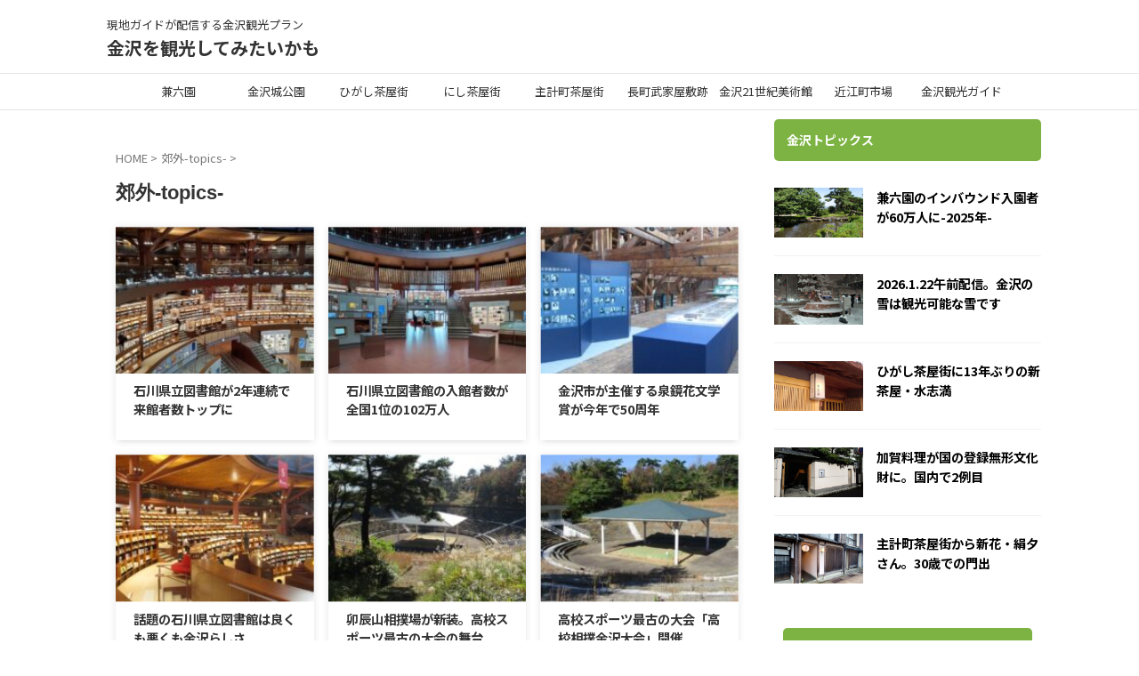

--- FILE ---
content_type: text/html; charset=UTF-8
request_url: https://kanazawa-tourism.net/category/suburbs-topics/
body_size: 22650
content:
<!DOCTYPE html>
<html lang="ja" class="s-navi-right s-navi-search-overlay toc-style-check">
	<!--<![endif]-->
	<head prefix="og: http://ogp.me/ns# fb: http://ogp.me/ns/fb# article: http://ogp.me/ns/article#">
		
	<!-- Global site tag (gtag.js) - Google Analytics -->
	<script async src="https://www.googletagmanager.com/gtag/js?id=G-6BDJ9W2FCK"></script>
	<script>
	  window.dataLayer = window.dataLayer || [];
	  function gtag(){dataLayer.push(arguments);}
	  gtag('js', new Date());

	  gtag('config', 'G-6BDJ9W2FCK');
	</script>
			<meta charset="UTF-8" >
		<meta name="viewport" content="width=device-width,initial-scale=1.0,user-scalable=no,viewport-fit=cover">
		<meta name="format-detection" content="telephone=no" >
		<meta name="referrer" content="no-referrer-when-downgrade"/>

		
		<link rel="alternate" type="application/rss+xml" title="金沢を観光してみたいかも RSS Feed" href="https://kanazawa-tourism.net/feed/" />
		<link rel="pingback" href="https://kanazawa-tourism.net/xmlrpc.php" >
		<!--[if lt IE 9]>
		<script src="https://kanazawa-tourism.net/wp-content/themes/affinger/js/html5shiv.js"></script>
		<![endif]-->
				<meta name='robots' content='max-image-preview:large' />
<title>郊外-topics- | 金沢を観光してみたいかも</title>
<style id='wp-img-auto-sizes-contain-inline-css' type='text/css'>
img:is([sizes=auto i],[sizes^="auto," i]){contain-intrinsic-size:3000px 1500px}
/*# sourceURL=wp-img-auto-sizes-contain-inline-css */
</style>
<style id='wp-emoji-styles-inline-css' type='text/css'>

	img.wp-smiley, img.emoji {
		display: inline !important;
		border: none !important;
		box-shadow: none !important;
		height: 1em !important;
		width: 1em !important;
		margin: 0 0.07em !important;
		vertical-align: -0.1em !important;
		background: none !important;
		padding: 0 !important;
	}
/*# sourceURL=wp-emoji-styles-inline-css */
</style>
<style id='wp-block-library-inline-css' type='text/css'>
:root{--wp-block-synced-color:#7a00df;--wp-block-synced-color--rgb:122,0,223;--wp-bound-block-color:var(--wp-block-synced-color);--wp-editor-canvas-background:#ddd;--wp-admin-theme-color:#007cba;--wp-admin-theme-color--rgb:0,124,186;--wp-admin-theme-color-darker-10:#006ba1;--wp-admin-theme-color-darker-10--rgb:0,107,160.5;--wp-admin-theme-color-darker-20:#005a87;--wp-admin-theme-color-darker-20--rgb:0,90,135;--wp-admin-border-width-focus:2px}@media (min-resolution:192dpi){:root{--wp-admin-border-width-focus:1.5px}}.wp-element-button{cursor:pointer}:root .has-very-light-gray-background-color{background-color:#eee}:root .has-very-dark-gray-background-color{background-color:#313131}:root .has-very-light-gray-color{color:#eee}:root .has-very-dark-gray-color{color:#313131}:root .has-vivid-green-cyan-to-vivid-cyan-blue-gradient-background{background:linear-gradient(135deg,#00d084,#0693e3)}:root .has-purple-crush-gradient-background{background:linear-gradient(135deg,#34e2e4,#4721fb 50%,#ab1dfe)}:root .has-hazy-dawn-gradient-background{background:linear-gradient(135deg,#faaca8,#dad0ec)}:root .has-subdued-olive-gradient-background{background:linear-gradient(135deg,#fafae1,#67a671)}:root .has-atomic-cream-gradient-background{background:linear-gradient(135deg,#fdd79a,#004a59)}:root .has-nightshade-gradient-background{background:linear-gradient(135deg,#330968,#31cdcf)}:root .has-midnight-gradient-background{background:linear-gradient(135deg,#020381,#2874fc)}:root{--wp--preset--font-size--normal:16px;--wp--preset--font-size--huge:42px}.has-regular-font-size{font-size:1em}.has-larger-font-size{font-size:2.625em}.has-normal-font-size{font-size:var(--wp--preset--font-size--normal)}.has-huge-font-size{font-size:var(--wp--preset--font-size--huge)}.has-text-align-center{text-align:center}.has-text-align-left{text-align:left}.has-text-align-right{text-align:right}.has-fit-text{white-space:nowrap!important}#end-resizable-editor-section{display:none}.aligncenter{clear:both}.items-justified-left{justify-content:flex-start}.items-justified-center{justify-content:center}.items-justified-right{justify-content:flex-end}.items-justified-space-between{justify-content:space-between}.screen-reader-text{border:0;clip-path:inset(50%);height:1px;margin:-1px;overflow:hidden;padding:0;position:absolute;width:1px;word-wrap:normal!important}.screen-reader-text:focus{background-color:#ddd;clip-path:none;color:#444;display:block;font-size:1em;height:auto;left:5px;line-height:normal;padding:15px 23px 14px;text-decoration:none;top:5px;width:auto;z-index:100000}html :where(.has-border-color){border-style:solid}html :where([style*=border-top-color]){border-top-style:solid}html :where([style*=border-right-color]){border-right-style:solid}html :where([style*=border-bottom-color]){border-bottom-style:solid}html :where([style*=border-left-color]){border-left-style:solid}html :where([style*=border-width]){border-style:solid}html :where([style*=border-top-width]){border-top-style:solid}html :where([style*=border-right-width]){border-right-style:solid}html :where([style*=border-bottom-width]){border-bottom-style:solid}html :where([style*=border-left-width]){border-left-style:solid}html :where(img[class*=wp-image-]){height:auto;max-width:100%}:where(figure){margin:0 0 1em}html :where(.is-position-sticky){--wp-admin--admin-bar--position-offset:var(--wp-admin--admin-bar--height,0px)}@media screen and (max-width:600px){html :where(.is-position-sticky){--wp-admin--admin-bar--position-offset:0px}}

/*# sourceURL=wp-block-library-inline-css */
</style><style id='global-styles-inline-css' type='text/css'>
:root{--wp--preset--aspect-ratio--square: 1;--wp--preset--aspect-ratio--4-3: 4/3;--wp--preset--aspect-ratio--3-4: 3/4;--wp--preset--aspect-ratio--3-2: 3/2;--wp--preset--aspect-ratio--2-3: 2/3;--wp--preset--aspect-ratio--16-9: 16/9;--wp--preset--aspect-ratio--9-16: 9/16;--wp--preset--color--black: #000000;--wp--preset--color--cyan-bluish-gray: #abb8c3;--wp--preset--color--white: #ffffff;--wp--preset--color--pale-pink: #f78da7;--wp--preset--color--vivid-red: #cf2e2e;--wp--preset--color--luminous-vivid-orange: #ff6900;--wp--preset--color--luminous-vivid-amber: #fcb900;--wp--preset--color--light-green-cyan: #eefaff;--wp--preset--color--vivid-green-cyan: #00d084;--wp--preset--color--pale-cyan-blue: #8ed1fc;--wp--preset--color--vivid-cyan-blue: #0693e3;--wp--preset--color--vivid-purple: #9b51e0;--wp--preset--color--soft-red: #e92f3d;--wp--preset--color--light-grayish-red: #fdf0f2;--wp--preset--color--vivid-yellow: #ffc107;--wp--preset--color--very-pale-yellow: #fffde7;--wp--preset--color--very-light-gray: #fafafa;--wp--preset--color--very-dark-gray: #313131;--wp--preset--color--original-color-a: #00B900;--wp--preset--color--original-color-b: #f4fff4;--wp--preset--color--original-color-c: #F3E5F5;--wp--preset--color--original-color-d: #9E9D24;--wp--preset--gradient--vivid-cyan-blue-to-vivid-purple: linear-gradient(135deg,rgb(6,147,227) 0%,rgb(155,81,224) 100%);--wp--preset--gradient--light-green-cyan-to-vivid-green-cyan: linear-gradient(135deg,rgb(122,220,180) 0%,rgb(0,208,130) 100%);--wp--preset--gradient--luminous-vivid-amber-to-luminous-vivid-orange: linear-gradient(135deg,rgb(252,185,0) 0%,rgb(255,105,0) 100%);--wp--preset--gradient--luminous-vivid-orange-to-vivid-red: linear-gradient(135deg,rgb(255,105,0) 0%,rgb(207,46,46) 100%);--wp--preset--gradient--very-light-gray-to-cyan-bluish-gray: linear-gradient(135deg,rgb(238,238,238) 0%,rgb(169,184,195) 100%);--wp--preset--gradient--cool-to-warm-spectrum: linear-gradient(135deg,rgb(74,234,220) 0%,rgb(151,120,209) 20%,rgb(207,42,186) 40%,rgb(238,44,130) 60%,rgb(251,105,98) 80%,rgb(254,248,76) 100%);--wp--preset--gradient--blush-light-purple: linear-gradient(135deg,rgb(255,206,236) 0%,rgb(152,150,240) 100%);--wp--preset--gradient--blush-bordeaux: linear-gradient(135deg,rgb(254,205,165) 0%,rgb(254,45,45) 50%,rgb(107,0,62) 100%);--wp--preset--gradient--luminous-dusk: linear-gradient(135deg,rgb(255,203,112) 0%,rgb(199,81,192) 50%,rgb(65,88,208) 100%);--wp--preset--gradient--pale-ocean: linear-gradient(135deg,rgb(255,245,203) 0%,rgb(182,227,212) 50%,rgb(51,167,181) 100%);--wp--preset--gradient--electric-grass: linear-gradient(135deg,rgb(202,248,128) 0%,rgb(113,206,126) 100%);--wp--preset--gradient--midnight: linear-gradient(135deg,rgb(2,3,129) 0%,rgb(40,116,252) 100%);--wp--preset--font-size--small: .8em;--wp--preset--font-size--medium: 20px;--wp--preset--font-size--large: 1.5em;--wp--preset--font-size--x-large: 42px;--wp--preset--font-size--st-regular: 1em;--wp--preset--font-size--huge: 3em;--wp--preset--spacing--20: 0.44rem;--wp--preset--spacing--30: 0.67rem;--wp--preset--spacing--40: 1rem;--wp--preset--spacing--50: 1.5rem;--wp--preset--spacing--60: 2.25rem;--wp--preset--spacing--70: 3.38rem;--wp--preset--spacing--80: 5.06rem;--wp--preset--spacing--af-spacing-ss: 5px;--wp--preset--spacing--af-spacing-s: 10px;--wp--preset--spacing--af-spacing-m: 20px;--wp--preset--spacing--af-spacing-l: 40px;--wp--preset--spacing--af-spacing-ll: 60px;--wp--preset--spacing--af-spacing-xl: 80px;--wp--preset--spacing--af-spacing-xxl: 100px;--wp--preset--shadow--natural: 6px 6px 9px rgba(0, 0, 0, 0.2);--wp--preset--shadow--deep: 12px 12px 50px rgba(0, 0, 0, 0.4);--wp--preset--shadow--sharp: 6px 6px 0px rgba(0, 0, 0, 0.2);--wp--preset--shadow--outlined: 6px 6px 0px -3px rgb(255, 255, 255), 6px 6px rgb(0, 0, 0);--wp--preset--shadow--crisp: 6px 6px 0px rgb(0, 0, 0);}:where(.is-layout-flex){gap: 0.5em;}:where(.is-layout-grid){gap: 0.5em;}body .is-layout-flex{display: flex;}.is-layout-flex{flex-wrap: wrap;align-items: center;}.is-layout-flex > :is(*, div){margin: 0;}body .is-layout-grid{display: grid;}.is-layout-grid > :is(*, div){margin: 0;}:where(.wp-block-columns.is-layout-flex){gap: 2em;}:where(.wp-block-columns.is-layout-grid){gap: 2em;}:where(.wp-block-post-template.is-layout-flex){gap: 1.25em;}:where(.wp-block-post-template.is-layout-grid){gap: 1.25em;}.has-black-color{color: var(--wp--preset--color--black) !important;}.has-cyan-bluish-gray-color{color: var(--wp--preset--color--cyan-bluish-gray) !important;}.has-white-color{color: var(--wp--preset--color--white) !important;}.has-pale-pink-color{color: var(--wp--preset--color--pale-pink) !important;}.has-vivid-red-color{color: var(--wp--preset--color--vivid-red) !important;}.has-luminous-vivid-orange-color{color: var(--wp--preset--color--luminous-vivid-orange) !important;}.has-luminous-vivid-amber-color{color: var(--wp--preset--color--luminous-vivid-amber) !important;}.has-light-green-cyan-color{color: var(--wp--preset--color--light-green-cyan) !important;}.has-vivid-green-cyan-color{color: var(--wp--preset--color--vivid-green-cyan) !important;}.has-pale-cyan-blue-color{color: var(--wp--preset--color--pale-cyan-blue) !important;}.has-vivid-cyan-blue-color{color: var(--wp--preset--color--vivid-cyan-blue) !important;}.has-vivid-purple-color{color: var(--wp--preset--color--vivid-purple) !important;}.has-black-background-color{background-color: var(--wp--preset--color--black) !important;}.has-cyan-bluish-gray-background-color{background-color: var(--wp--preset--color--cyan-bluish-gray) !important;}.has-white-background-color{background-color: var(--wp--preset--color--white) !important;}.has-pale-pink-background-color{background-color: var(--wp--preset--color--pale-pink) !important;}.has-vivid-red-background-color{background-color: var(--wp--preset--color--vivid-red) !important;}.has-luminous-vivid-orange-background-color{background-color: var(--wp--preset--color--luminous-vivid-orange) !important;}.has-luminous-vivid-amber-background-color{background-color: var(--wp--preset--color--luminous-vivid-amber) !important;}.has-light-green-cyan-background-color{background-color: var(--wp--preset--color--light-green-cyan) !important;}.has-vivid-green-cyan-background-color{background-color: var(--wp--preset--color--vivid-green-cyan) !important;}.has-pale-cyan-blue-background-color{background-color: var(--wp--preset--color--pale-cyan-blue) !important;}.has-vivid-cyan-blue-background-color{background-color: var(--wp--preset--color--vivid-cyan-blue) !important;}.has-vivid-purple-background-color{background-color: var(--wp--preset--color--vivid-purple) !important;}.has-black-border-color{border-color: var(--wp--preset--color--black) !important;}.has-cyan-bluish-gray-border-color{border-color: var(--wp--preset--color--cyan-bluish-gray) !important;}.has-white-border-color{border-color: var(--wp--preset--color--white) !important;}.has-pale-pink-border-color{border-color: var(--wp--preset--color--pale-pink) !important;}.has-vivid-red-border-color{border-color: var(--wp--preset--color--vivid-red) !important;}.has-luminous-vivid-orange-border-color{border-color: var(--wp--preset--color--luminous-vivid-orange) !important;}.has-luminous-vivid-amber-border-color{border-color: var(--wp--preset--color--luminous-vivid-amber) !important;}.has-light-green-cyan-border-color{border-color: var(--wp--preset--color--light-green-cyan) !important;}.has-vivid-green-cyan-border-color{border-color: var(--wp--preset--color--vivid-green-cyan) !important;}.has-pale-cyan-blue-border-color{border-color: var(--wp--preset--color--pale-cyan-blue) !important;}.has-vivid-cyan-blue-border-color{border-color: var(--wp--preset--color--vivid-cyan-blue) !important;}.has-vivid-purple-border-color{border-color: var(--wp--preset--color--vivid-purple) !important;}.has-vivid-cyan-blue-to-vivid-purple-gradient-background{background: var(--wp--preset--gradient--vivid-cyan-blue-to-vivid-purple) !important;}.has-light-green-cyan-to-vivid-green-cyan-gradient-background{background: var(--wp--preset--gradient--light-green-cyan-to-vivid-green-cyan) !important;}.has-luminous-vivid-amber-to-luminous-vivid-orange-gradient-background{background: var(--wp--preset--gradient--luminous-vivid-amber-to-luminous-vivid-orange) !important;}.has-luminous-vivid-orange-to-vivid-red-gradient-background{background: var(--wp--preset--gradient--luminous-vivid-orange-to-vivid-red) !important;}.has-very-light-gray-to-cyan-bluish-gray-gradient-background{background: var(--wp--preset--gradient--very-light-gray-to-cyan-bluish-gray) !important;}.has-cool-to-warm-spectrum-gradient-background{background: var(--wp--preset--gradient--cool-to-warm-spectrum) !important;}.has-blush-light-purple-gradient-background{background: var(--wp--preset--gradient--blush-light-purple) !important;}.has-blush-bordeaux-gradient-background{background: var(--wp--preset--gradient--blush-bordeaux) !important;}.has-luminous-dusk-gradient-background{background: var(--wp--preset--gradient--luminous-dusk) !important;}.has-pale-ocean-gradient-background{background: var(--wp--preset--gradient--pale-ocean) !important;}.has-electric-grass-gradient-background{background: var(--wp--preset--gradient--electric-grass) !important;}.has-midnight-gradient-background{background: var(--wp--preset--gradient--midnight) !important;}.has-small-font-size{font-size: var(--wp--preset--font-size--small) !important;}.has-medium-font-size{font-size: var(--wp--preset--font-size--medium) !important;}.has-large-font-size{font-size: var(--wp--preset--font-size--large) !important;}.has-x-large-font-size{font-size: var(--wp--preset--font-size--x-large) !important;}
/*# sourceURL=global-styles-inline-css */
</style>

<style id='classic-theme-styles-inline-css' type='text/css'>
/*! This file is auto-generated */
.wp-block-button__link{color:#fff;background-color:#32373c;border-radius:9999px;box-shadow:none;text-decoration:none;padding:calc(.667em + 2px) calc(1.333em + 2px);font-size:1.125em}.wp-block-file__button{background:#32373c;color:#fff;text-decoration:none}
/*# sourceURL=/wp-includes/css/classic-themes.min.css */
</style>
<link rel='stylesheet' id='contact-form-7-css' href='https://kanazawa-tourism.net/wp-content/plugins/contact-form-7/includes/css/styles.css?ver=6.1.4' type='text/css' media='all' />
<link rel='stylesheet' id='st-affiliate-manager-index-css' href='https://kanazawa-tourism.net/wp-content/plugins/st-affiliate-manager/Resources/assets/bundles/index.css?ver=6706adf8aac82b2037b2' type='text/css' media='all' />
<link rel='stylesheet' id='normalize-css' href='https://kanazawa-tourism.net/wp-content/themes/affinger/css/normalize.css?ver=1.5.9' type='text/css' media='all' />
<link rel='stylesheet' id='st_svg-css' href='https://kanazawa-tourism.net/wp-content/themes/affinger/st_svg/style.css?ver=20240601' type='text/css' media='all' />
<link rel='stylesheet' id='slick-css' href='https://kanazawa-tourism.net/wp-content/themes/affinger/vendor/slick/slick.css?ver=1.8.0' type='text/css' media='all' />
<link rel='stylesheet' id='slick-theme-css' href='https://kanazawa-tourism.net/wp-content/themes/affinger/vendor/slick/slick-theme.css?ver=1.8.0' type='text/css' media='all' />
<link rel='stylesheet' id='fonts-googleapis-notosansjp-css' href='//fonts.googleapis.com/css?family=Noto+Sans+JP%3A400%2C700&#038;display=swap&#038;subset=japanese&#038;ver=6.9' type='text/css' media='all' />
<link rel='stylesheet' id='fonts-googleapis-roboto400-css' href='//fonts.googleapis.com/css2?family=Roboto%3Awght%40400&#038;ver=6.9' type='text/css' media='all' />
<link rel='stylesheet' id='style-css' href='https://kanazawa-tourism.net/wp-content/themes/affinger/style.css?ver=20240601' type='text/css' media='all' />
<link rel='stylesheet' id='child-style-css' href='https://kanazawa-tourism.net/wp-content/themes/affinger-child/style.css?ver=20240601' type='text/css' media='all' />
<link rel='stylesheet' id='single-css' href='https://kanazawa-tourism.net/wp-content/themes/affinger/st-rankcss.php' type='text/css' media='all' />
<link rel='stylesheet' id='af-custom-fields-frontend-css' href='https://kanazawa-tourism.net/wp-content/themes/affinger/af-custom-fields/css/frontend.css?ver=1.0.0' type='text/css' media='all' />
<link rel='stylesheet' id='st-themecss-css' href='https://kanazawa-tourism.net/wp-content/themes/affinger/st-themecss-loader.php?ver=6.9' type='text/css' media='all' />
<script type="text/javascript" src="https://kanazawa-tourism.net/wp-content/themes/affinger-child/js/st_wp_head.js?ver=6.9" id="st-theme-head-js-js"></script>
<script type="text/javascript" src="https://kanazawa-tourism.net/wp-includes/js/jquery/jquery.min.js?ver=3.7.1" id="jquery-core-js"></script>
<script type="text/javascript" src="https://kanazawa-tourism.net/wp-includes/js/jquery/jquery-migrate.min.js?ver=3.4.1" id="jquery-migrate-js"></script>
<link rel="https://api.w.org/" href="https://kanazawa-tourism.net/wp-json/" /><link rel="alternate" title="JSON" type="application/json" href="https://kanazawa-tourism.net/wp-json/wp/v2/categories/58" /><meta name="google-site-verification" content="j2qkUefvE3Txfw46OCwmydwtlD7jn8jejAv9p5652k4" />
<link rel="icon" href="https://kanazawa-tourism.net/wp-content/uploads/2019/11/cropped-favithor2-min-2-32x32.png" sizes="32x32" />
<link rel="icon" href="https://kanazawa-tourism.net/wp-content/uploads/2019/11/cropped-favithor2-min-2-192x192.png" sizes="192x192" />
<link rel="apple-touch-icon" href="https://kanazawa-tourism.net/wp-content/uploads/2019/11/cropped-favithor2-min-2-180x180.png" />
<meta name="msapplication-TileImage" content="https://kanazawa-tourism.net/wp-content/uploads/2019/11/cropped-favithor2-min-2-270x270.png" />
		
<!-- OGP -->

<meta property="og:type" content="website">
<meta property="og:title" content="金沢を観光してみたいかも">
<meta property="og:url" content="https://kanazawa-tourism.net">
<meta property="og:description" content="現地ガイドが配信する金沢観光プラン">
<meta property="og:site_name" content="金沢を観光してみたいかも">
<meta property="og:image" content="https://kanazawa-tourism.net/wp-content/themes/affinger/images/no-img.png">



	<meta name="twitter:card" content="summary_large_image">
	
<meta name="twitter:title" content="金沢を観光してみたいかも">
<meta name="twitter:description" content="現地ガイドが配信する金沢観光プラン">
<meta name="twitter:image" content="https://kanazawa-tourism.net/wp-content/themes/affinger/images/no-img.png">
<!-- /OGP -->
		


<script>
	(function (window, document, $, undefined) {
		'use strict';

		var SlideBox = (function () {
			/**
			 * @param $element
			 *
			 * @constructor
			 */
			function SlideBox($element) {
				this._$element = $element;
			}

			SlideBox.prototype.$content = function () {
				return this._$element.find('[data-st-slidebox-content]');
			};

			SlideBox.prototype.$toggle = function () {
				return this._$element.find('[data-st-slidebox-toggle]');
			};

			SlideBox.prototype.$icon = function () {
				return this._$element.find('[data-st-slidebox-icon]');
			};

			SlideBox.prototype.$text = function () {
				return this._$element.find('[data-st-slidebox-text]');
			};

			SlideBox.prototype.is_expanded = function () {
				return !!(this._$element.filter('[data-st-slidebox-expanded="true"]').length);
			};

			SlideBox.prototype.expand = function () {
				var self = this;

				this.$content().slideDown()
					.promise()
					.then(function () {
						var $icon = self.$icon();
						var $text = self.$text();

						$icon.removeClass($icon.attr('data-st-slidebox-icon-collapsed'))
							.addClass($icon.attr('data-st-slidebox-icon-expanded'))

						$text.text($text.attr('data-st-slidebox-text-expanded'))

						self._$element.removeClass('is-collapsed')
							.addClass('is-expanded');

						self._$element.attr('data-st-slidebox-expanded', 'true');
					});
			};

			SlideBox.prototype.collapse = function () {
				var self = this;

				this.$content().slideUp()
					.promise()
					.then(function () {
						var $icon = self.$icon();
						var $text = self.$text();

						$icon.removeClass($icon.attr('data-st-slidebox-icon-expanded'))
							.addClass($icon.attr('data-st-slidebox-icon-collapsed'))

						$text.text($text.attr('data-st-slidebox-text-collapsed'))

						self._$element.removeClass('is-expanded')
							.addClass('is-collapsed');

						self._$element.attr('data-st-slidebox-expanded', 'false');
					});
			};

			SlideBox.prototype.toggle = function () {
				if (this.is_expanded()) {
					this.collapse();
				} else {
					this.expand();
				}
			};

			SlideBox.prototype.add_event_listeners = function () {
				var self = this;

				this.$toggle().on('click', function (event) {
					self.toggle();
				});
			};

			SlideBox.prototype.initialize = function () {
				this.add_event_listeners();
			};

			return SlideBox;
		}());

		function on_ready() {
			var slideBoxes = [];

			$('[data-st-slidebox]').each(function () {
				var $element = $(this);
				var slideBox = new SlideBox($element);

				slideBoxes.push(slideBox);

				slideBox.initialize();
			});

			return slideBoxes;
		}

		$(on_ready);
	}(window, window.document, jQuery));
</script>

<script>
	(function (window, document, $, undefined) {
		'use strict';

		$(function(){
		  $('#st-tab-menu li').on('click', function(){
			if($(this).not('active')){
			  $(this).addClass('active').siblings('li').removeClass('active');
			  var index = $('#st-tab-menu li').index(this);
			  $('#st-tab-menu + #st-tab-box div').eq(index).addClass('active').siblings('div').removeClass('active');
			}
		  });
		});
	}(window, window.document, jQuery));
</script>

<script>
	(function (window, document, $, undefined) {
		'use strict';

		$(function(){
			/* 第一階層のみの目次にクラスを挿入 */
			$("#toc_container:not(:has(ul ul))").addClass("only-toc");
			/* アコーディオンメニュー内のカテゴリーにクラス追加 */
			$(".st-ac-box ul:has(.cat-item)").each(function(){
				$(this).addClass("st-ac-cat");
			});
		});
	}(window, window.document, jQuery));
</script>

<script>
	(function (window, document, $, undefined) {
		'use strict';

		$(function(){
									$('.st-star').parent('.rankh4').css('padding-bottom','5px'); // スターがある場合のランキング見出し調整
		});
	}(window, window.document, jQuery));
</script>




	<script>
		(function (window, document, $, undefined) {
			'use strict';

			$(function() {
				$('.is-style-st-paragraph-kaiwa').wrapInner('<span class="st-paragraph-kaiwa-text">');
			});
		}(window, window.document, jQuery));
	</script>

	<script>
		(function (window, document, $, undefined) {
			'use strict';

			$(function() {
				$('.is-style-st-paragraph-kaiwa-b').wrapInner('<span class="st-paragraph-kaiwa-text">');
			});
		}(window, window.document, jQuery));
	</script>

<script>
	/* Gutenbergスタイルを調整 */
	(function (window, document, $, undefined) {
		'use strict';

		$(function() {
			$( '[class^="is-style-st-paragraph-"],[class*=" is-style-st-paragraph-"]' ).wrapInner( '<span class="st-noflex"></span>' );
		});
	}(window, window.document, jQuery));
</script>





			</head>
	<body ontouchstart="" class="archive category category-suburbs-topics category-58 wp-theme-affinger wp-child-theme-affinger-child st-af-ex not-front-page" >				<div id="st-ami">
				<div id="wrapper" class="" ontouchstart="">
				<div id="wrapper-in">

					

<header id="">
	<div id="header-full">
		<div id="headbox-bg-fixed">
			<div id="headbox-bg">
				<div id="headbox">

						<nav id="s-navi" class="pcnone" data-st-nav data-st-nav-type="tracked">
		<dl class="acordion is-active" data-st-nav-primary>
			<dt class="trigger">
				<p class="acordion_button"><span class="op op-menu"><i class="st-fa st-svg-menu"></i></span></p>

				
									<div id="st-mobile-logo"></div>
				
				<!-- 追加メニュー -->
				
				<!-- 追加メニュー2 -->
				
			</dt>

			<dd class="acordion_tree">
				<div class="acordion_tree_content">

					
					<div class="menu-%e3%82%b9%e3%83%9e%e3%83%9b%e9%87%91%e6%b2%a2%e8%a6%b3%e5%85%89%e3%81%ae%e5%9f%ba%e6%9c%ac-container"><ul id="menu-%e3%82%b9%e3%83%9e%e3%83%9b%e9%87%91%e6%b2%a2%e8%a6%b3%e5%85%89%e3%81%ae%e5%9f%ba%e6%9c%ac" class="menu"><li id="menu-item-95764" class="menu-item menu-item-type-post_type menu-item-object-page menu-item-95764"><a href="https://kanazawa-tourism.net/simplemap/map/"><span class="menu-item-label">金沢観光マップ</span></a></li>
<li id="menu-item-95765" class="menu-item menu-item-type-post_type menu-item-object-page menu-item-95765"><a href="https://kanazawa-tourism.net/simplemap/1dayplan/"><span class="menu-item-label">観光名所は1日で回れます</span></a></li>
<li id="menu-item-99131" class="menu-item menu-item-type-post_type menu-item-object-page menu-item-99131"><a href="https://kanazawa-tourism.net/simplemap/2daysplan/"><span class="menu-item-label">金沢1泊2日観光プラン</span></a></li>
<li id="menu-item-99132" class="menu-item menu-item-type-post_type menu-item-object-page menu-item-99132"><a href="https://kanazawa-tourism.net/simplemap/3daysplan/"><span class="menu-item-label">金沢2泊3日観光プラン</span></a></li>
<li id="menu-item-99133" class="menu-item menu-item-type-post_type menu-item-object-page menu-item-99133"><a href="https://kanazawa-tourism.net/simplemap/bus/"><span class="menu-item-label">バス移動は金沢周遊バス</span></a></li>
<li id="menu-item-95768" class="menu-item menu-item-type-post_type menu-item-object-page menu-item-95768"><a href="https://kanazawa-tourism.net/simplemap/hotel/"><span class="menu-item-label">どこに泊まればいいの？</span></a></li>
<li id="menu-item-95770" class="menu-item menu-item-type-post_type menu-item-object-page menu-item-95770"><a href="https://kanazawa-tourism.net/about-kanazawa/"><span class="menu-item-label">金沢旅行の予備知識</span></a></li>
<li id="menu-item-95766" class="menu-item menu-item-type-post_type menu-item-object-page menu-item-95766"><a href="https://kanazawa-tourism.net/guide/"><span class="menu-item-label">金沢観光ガイド</span></a></li>
<li id="menu-item-95767" class="menu-item menu-item-type-post_type menu-item-object-page menu-item-95767"><a href="https://kanazawa-tourism.net/inquiry/"><span class="menu-item-label">お問い合わせ</span></a></li>
<li id="menu-item-95763" class="menu-item menu-item-type-post_type menu-item-object-page menu-item-95763"><a href="https://kanazawa-tourism.net/sitemap/"><span class="menu-item-label">サイトマップ</span></a></li>
<li id="menu-item-99130" class="menu-item menu-item-type-post_type menu-item-object-page menu-item-privacy-policy menu-item-99130"><a rel="privacy-policy" href="https://kanazawa-tourism.net/privacy/"><span class="menu-item-label">プライバシーポリシー</span></a></li>
</ul></div>
					<div class="clear"></div>

					
				</div>
			</dd>

					</dl>

					</nav>

											<div id="header-l">
							
							<div id="st-text-logo">
								
    
		
			<!-- キャプション -->
			
				          		 	 <p class="descr sitenametop">
           		     	現地ガイドが配信する金沢観光プラン           			 </p>
				
			
			<!-- ロゴ又はブログ名 -->
			          		  <p class="sitename"><a href="https://kanazawa-tourism.net/">
              		                  		    金沢を観光してみたいかも               		           		  </a></p>
        				<!-- ロゴ又はブログ名ここまで -->

		
	
							</div>
						</div><!-- /#header-l -->
					
					<div id="header-r" class="smanone">
						
					</div><!-- /#header-r -->

				</div><!-- /#headbox -->
			</div><!-- /#headbox-bg clearfix -->
		</div><!-- /#headbox-bg-fixed -->

		
		
					<div id="st-mobile-link-design">
					
	<div class="footermenubox st-menu-side-box clearfix "><ul id="menu-%e3%82%b9%e3%83%9e%e3%83%9b%e9%87%91%e6%b2%a2%e8%a6%b3%e5%85%89%e3%83%a1%e3%83%8b%e3%83%a5%e3%83%bc" class="footermenust st-menu-side"><li id="menu-item-94950" class="menu-item menu-item-type-post_type menu-item-object-page menu-item-94950"><a href="https://kanazawa-tourism.net/kenrokuen/">兼六園<span></span></a></li>
<li id="menu-item-94951" class="menu-item menu-item-type-post_type menu-item-object-page menu-item-94951"><a href="https://kanazawa-tourism.net/kanazawa-castle/">金沢城公園<span></span></a></li>
<li id="menu-item-94952" class="menu-item menu-item-type-post_type menu-item-object-page menu-item-94952"><a href="https://kanazawa-tourism.net/higashi-chayagai/">ひがし茶屋街<span></span></a></li>
<li id="menu-item-94953" class="menu-item menu-item-type-post_type menu-item-object-page menu-item-94953"><a href="https://kanazawa-tourism.net/nishi-chayagai/">にし茶屋街<span></span></a></li>
<li id="menu-item-94954" class="menu-item menu-item-type-post_type menu-item-object-page menu-item-94954"><a href="https://kanazawa-tourism.net/kazue-chayagai/">主計町茶屋街<span></span></a></li>
<li id="menu-item-94955" class="menu-item menu-item-type-post_type menu-item-object-page menu-item-94955"><a href="https://kanazawa-tourism.net/naga-machi/">長町武家屋敷跡<span></span></a></li>
<li id="menu-item-94956" class="menu-item menu-item-type-post_type menu-item-object-page menu-item-94956"><a href="https://kanazawa-tourism.net/21century-museum/">金沢21世紀美術館<span></span></a></li>
<li id="menu-item-94957" class="menu-item menu-item-type-post_type menu-item-object-page menu-item-94957"><a href="https://kanazawa-tourism.net/omicho/">近江町市場<span></span></a></li>
<li id="menu-item-98697" class="menu-item menu-item-type-post_type menu-item-object-page menu-item-98697"><a href="https://kanazawa-tourism.net/guide/">金沢観光ガイド<span></span></a></li>
</ul></div>			</div>
		
		
			

			<div id="gazou-wide">
					<div id="st-menubox">
			<div id="st-menuwide">
				<div id="st-menuwide-fixed">
					<nav class="smanone clearfix"><ul id="menu-%e9%87%91%e6%b2%a2%e3%81%ae%e8%a6%b3%e5%85%89%e5%90%8d%e6%89%80" class="menu"><li id="menu-item-76694" class="menu-item menu-item-type-post_type menu-item-object-page menu-item-76694"><a href="https://kanazawa-tourism.net/kenrokuen/">兼六園</a></li>
<li id="menu-item-76695" class="menu-item menu-item-type-post_type menu-item-object-page menu-item-76695"><a href="https://kanazawa-tourism.net/kanazawa-castle/">金沢城公園</a></li>
<li id="menu-item-76696" class="menu-item menu-item-type-post_type menu-item-object-page menu-item-76696"><a href="https://kanazawa-tourism.net/higashi-chayagai/">ひがし茶屋街</a></li>
<li id="menu-item-76697" class="menu-item menu-item-type-post_type menu-item-object-page menu-item-76697"><a href="https://kanazawa-tourism.net/nishi-chayagai/">にし茶屋街</a></li>
<li id="menu-item-76698" class="menu-item menu-item-type-post_type menu-item-object-page menu-item-76698"><a href="https://kanazawa-tourism.net/kazue-chayagai/">主計町茶屋街</a></li>
<li id="menu-item-76699" class="menu-item menu-item-type-post_type menu-item-object-page menu-item-76699"><a href="https://kanazawa-tourism.net/naga-machi/">長町武家屋敷跡</a></li>
<li id="menu-item-76700" class="menu-item menu-item-type-post_type menu-item-object-page menu-item-76700"><a href="https://kanazawa-tourism.net/21century-museum/">金沢21世紀美術館</a></li>
<li id="menu-item-76701" class="menu-item menu-item-type-post_type menu-item-object-page menu-item-76701"><a href="https://kanazawa-tourism.net/omicho/">近江町市場</a></li>
<li id="menu-item-90796" class="menu-item menu-item-type-post_type menu-item-object-page menu-item-90796"><a href="https://kanazawa-tourism.net/guide/">金沢観光ガイド</a></li>
</ul></nav>				</div>
			</div>
		</div>
				<div id="st-headerbox">
				<div id="st-header">
					<div class="st-header-image-color-filter"></div>
									</div><!-- /st-header -->
			</div><!-- /st-headerbox -->
					</div>
		
	</div><!-- #header-full -->

	





</header>

					<div id="content-w">

						
						

<div id="content" class="clearfix">
    <div id="contentInner">
        <main>
            <article>
				
                <!--ぱんくず -->
					<div id="breadcrumb">
					<ol itemscope itemtype="http://schema.org/BreadcrumbList">
						<li itemprop="itemListElement" itemscope
      itemtype="http://schema.org/ListItem"><a href="https://kanazawa-tourism.net" itemprop="item"><span itemprop="name">HOME</span></a> > <meta itemprop="position" content="1" /></li>
																																					<li itemprop="itemListElement" itemscope
      itemtype="http://schema.org/ListItem"><a href="https://kanazawa-tourism.net/category/suburbs-topics/" itemprop="item">
								<span itemprop="name">郊外-topics-</span> </a> &gt;
								<meta itemprop="position" content="2" />
							</li>
															</ol>
					</div>
					<!--/ ぱんくず -->
                                <div class="post">
                                                    <h1 class="entry-title">郊外-topics-</h1>
                        
			
							<div id="nocopy" >
					
									</div>
							
                        </div><!-- /post -->

										<aside>
                        		
	<div class="itiran-card-list post-card-list has-excerpt has-date is-small-columns-1 is-medium-columns-2 is-large-columns-3">
		
			
			
			<div class="post-card-list-item post-card">
				<div class="post-card-image">
											<a href="https://kanazawa-tourism.net/kanazawa-topics/2024ishilib1st/"><img width="202" height="150" src="https://kanazawa-tourism.net/wp-content/uploads/2025/09/2024ishilib1st-ec-202x150.jpg" class="attachment-st_post_slider_3 size-st_post_slider_3 wp-post-image" alt="" decoding="async" srcset="https://kanazawa-tourism.net/wp-content/uploads/2025/09/2024ishilib1st-ec-202x150.jpg 202w, https://kanazawa-tourism.net/wp-content/uploads/2025/09/2024ishilib1st-ec-640x475.jpg 640w, https://kanazawa-tourism.net/wp-content/uploads/2025/09/2024ishilib1st-ec-343x254.jpg 343w" sizes="(max-width: 202px) 100vw, 202px" /></a>
					
					

					
				</div>

				<div class="post-card-body">
					<div class="post-card-text">
						<h3 class="post-card-title"><a href="https://kanazawa-tourism.net/kanazawa-topics/2024ishilib1st/">石川県立図書館が2年連続で来館者数トップに</a></h3>
						<div class="post-card-excerpt">
															<p>2025年9月25日付の北國新聞に、石川県立図書館の2024年度の来館者数が119万2,832人を数え、全国の都道府県立の図書館で最多になったという記事が掲載されていました。 年間100万人を超えたのは石川県立図書館だけで、2年連続で全国1位を記録しました。また、2024年度の来館者数は前年度と比べ16万6,786人増え、今年3月には開館から約2年9カ月で300万人を突破しました。 北國新聞の記事では、2022年7月に金沢の中心部の本多町から郊外の小立野に移転以降、石川県民の利用が定着したほか、人気アニメ ... </p>
													</div>
					</div>
				</div>
			</div>
		
			
			
			<div class="post-card-list-item post-card">
				<div class="post-card-image">
											<a href="https://kanazawa-tourism.net/kanazawa-topics/ishikawalib-top/"><img width="202" height="150" src="https://kanazawa-tourism.net/wp-content/uploads/2024/08/ishikawalib-top1200-202x150.jpg" class="attachment-st_post_slider_3 size-st_post_slider_3 wp-post-image" alt="" decoding="async" srcset="https://kanazawa-tourism.net/wp-content/uploads/2024/08/ishikawalib-top1200-202x150.jpg 202w, https://kanazawa-tourism.net/wp-content/uploads/2024/08/ishikawalib-top1200-640x475.jpg 640w, https://kanazawa-tourism.net/wp-content/uploads/2024/08/ishikawalib-top1200-343x254.jpg 343w" sizes="(max-width: 202px) 100vw, 202px" /></a>
					
					

					
				</div>

				<div class="post-card-body">
					<div class="post-card-text">
						<h3 class="post-card-title"><a href="https://kanazawa-tourism.net/kanazawa-topics/ishikawalib-top/">石川県立図書館の入館者数が全国1位の102万人</a></h3>
						<div class="post-card-excerpt">
															<p>2024年8月24日付の北國新聞に、石川県立図書館の入館者数が全国1位になったという記事が掲載されていました。 記事によると、金沢市にある石川県立図書館の2023年度の入館者数は102万6,046人で、日本図書館協会のまとめで全国の都道府県立図書館で最多だったとのこと。100万人を超えたのは石川県立図書館のみで、全国1位になるのは初めてのことです。 石川県立図書館は2022年7月に、金沢市の中心部の本多町から郊外の小立野エリアに移転しました。10代の学生・生徒の利用が定着したことや、演奏会など多彩なイベン ... </p>
													</div>
					</div>
				</div>
			</div>
		
			
			
			<div class="post-card-list-item post-card">
				<div class="post-card-image">
											<a href="https://kanazawa-tourism.net/kanazawa-topics/kyoka50th/"><img width="202" height="150" src="https://kanazawa-tourism.net/wp-content/uploads/2022/10/kyoka50th-768-min-202x150.jpg" class="attachment-st_post_slider_3 size-st_post_slider_3 wp-post-image" alt="" decoding="async" srcset="https://kanazawa-tourism.net/wp-content/uploads/2022/10/kyoka50th-768-min-202x150.jpg 202w, https://kanazawa-tourism.net/wp-content/uploads/2022/10/kyoka50th-768-min-343x254.jpg 343w" sizes="(max-width: 202px) 100vw, 202px" /></a>
					
					

					
				</div>

				<div class="post-card-body">
					<div class="post-card-text">
						<h3 class="post-card-title"><a href="https://kanazawa-tourism.net/kanazawa-topics/kyoka50th/">金沢市が主催する泉鏡花文学賞が今年で50周年</a></h3>
						<div class="post-card-excerpt">
															<p>2022年10月23日の石川県の地元メディアでは、泉鏡花文学賞のニュースが大きく報じられていました。 泉鏡花文学賞は、文豪・泉鏡花の生誕100周年を記念して制定された文学賞で、金沢の秋の風物詩として市民に定着しています。記念の50回目を迎えた今年は、ドイツ在住の作家・大濱普美子さんの『陽だまりの果て』が選ばれました。 授賞式は金沢市民芸術村のパフォーミングスクエアで行なわれ、大濱さんは「自分がこれまで読んできたすべての文学作品と、それを書かれた作家の方たちに心より感謝の言葉を述べたい」受賞のと喜びを語りま ... </p>
													</div>
					</div>
				</div>
			</div>
		
			
			
			<div class="post-card-list-item post-card">
				<div class="post-card-image">
											<a href="https://kanazawa-tourism.net/kanazawa-topics/ishikawa-lib/"><img width="202" height="150" src="https://kanazawa-tourism.net/wp-content/uploads/2022/09/ishikawa-lib768-min-202x150.jpg" class="attachment-st_post_slider_3 size-st_post_slider_3 wp-post-image" alt="" decoding="async" loading="lazy" srcset="https://kanazawa-tourism.net/wp-content/uploads/2022/09/ishikawa-lib768-min-202x150.jpg 202w, https://kanazawa-tourism.net/wp-content/uploads/2022/09/ishikawa-lib768-min-343x254.jpg 343w" sizes="auto, (max-width: 202px) 100vw, 202px" /></a>
					
					

					
				</div>

				<div class="post-card-body">
					<div class="post-card-text">
						<h3 class="post-card-title"><a href="https://kanazawa-tourism.net/kanazawa-topics/ishikawa-lib/">話題の石川県立図書館は良くも悪くも金沢らしさ</a></h3>
						<div class="post-card-excerpt">
															<p>2022年7月16日にオープンした石川県立図書館。地元メディアで「知の殿堂」や「金沢の新たな観光名所」などと高く評価されたこともあって、1か月で14万人以上が訪れ、目標の年間来館者数100万人に向けて好調なスタートを切りました。 先日、私も県立図書館に行ってみました。開館から2か月以上が経っていたにもかかわらず、私と同じように「どういうところか一度行ってみよう」という感じの来館者が多く見られました。 確かに、施設自体は素晴らしかったです。さすがは外観から入る街だけあります。ただ、ところどころに金沢市民の詰 ... </p>
													</div>
					</div>
				</div>
			</div>
		
			
			
			<div class="post-card-list-item post-card">
				<div class="post-card-image">
											<a href="https://kanazawa-tourism.net/suburbs-topics/sumo-reopen/"><img width="202" height="150" src="https://kanazawa-tourism.net/wp-content/uploads/2022/08/sumo-reopen768-min-202x150.jpg" class="attachment-st_post_slider_3 size-st_post_slider_3 wp-post-image" alt="" decoding="async" loading="lazy" srcset="https://kanazawa-tourism.net/wp-content/uploads/2022/08/sumo-reopen768-min-202x150.jpg 202w, https://kanazawa-tourism.net/wp-content/uploads/2022/08/sumo-reopen768-min-343x254.jpg 343w" sizes="auto, (max-width: 202px) 100vw, 202px" /></a>
					
					

					
				</div>

				<div class="post-card-body">
					<div class="post-card-text">
						<h3 class="post-card-title"><a href="https://kanazawa-tourism.net/suburbs-topics/sumo-reopen/">卯辰山相撲場が新装。高校スポーツ最古の大会の舞台</a></h3>
						<div class="post-card-excerpt">
															<p>2022年8月13日付の北國新聞に、高校相撲金沢大会の舞台である卯辰山相撲場が改修されるという記事が掲載されていました。大規模な改修は今回が初めてとなります。 記事によると、コンクリート製の観客席をすべてベンチ式とし、青をベースとした色使いで装いを一新します。近く工事に着手し、年度末には完成する見通しで、来年5月の高校相撲金沢大会でお披露目される予定です。 卯辰山相撲場は土俵が常設された屋外の相撲場で1961年（昭和36年）に完成しました。高校相撲金沢大会の会場として、全国から集まった高校生力士が数々の熱 ... </p>
													</div>
					</div>
				</div>
			</div>
		
			
			
			<div class="post-card-list-item post-card">
				<div class="post-card-image">
											<a href="https://kanazawa-tourism.net/kanazawa-topics/utatsu-sumo/"><img width="202" height="150" src="https://kanazawa-tourism.net/wp-content/uploads/2021/10/utatsu-sumo768-min-202x150.jpg" class="attachment-st_post_slider_3 size-st_post_slider_3 wp-post-image" alt="" decoding="async" loading="lazy" srcset="https://kanazawa-tourism.net/wp-content/uploads/2021/10/utatsu-sumo768-min-202x150.jpg 202w, https://kanazawa-tourism.net/wp-content/uploads/2021/10/utatsu-sumo768-min-343x254.jpg 343w" sizes="auto, (max-width: 202px) 100vw, 202px" /></a>
					
					

					
				</div>

				<div class="post-card-body">
					<div class="post-card-text">
						<h3 class="post-card-title"><a href="https://kanazawa-tourism.net/kanazawa-topics/utatsu-sumo/">高校スポーツ最古の大会「高校相撲金沢大会」開催</a></h3>
						<div class="post-card-excerpt">
															<p>観光客の方には全くと言っていいほど知られていませんが、金沢には高校スポーツの聖地があります。それが卯辰山相撲場です。高校相撲金沢大会の会場となる相撲場で、少し無理をすれば、ひがし茶屋街からも歩いて行けます。 2021年10月11日付の北國新聞の1面トップは、今年で105回目を迎えた『高校相撲金沢大会』の記事でした。1面だけではなく、スポーツ面見開き、社会面見開きの計5ページが高校相撲の記事で埋められていました。 団体戦では鳥取城北高校が5度目の優勝を飾り、地元の金沢学院大学付属高校が準優勝しました。個人戦 ... </p>
													</div>
					</div>
				</div>
			</div>
		
			
			
			<div class="post-card-list-item post-card">
				<div class="post-card-image">
											<a href="https://kanazawa-tourism.net/suburbs-topics/2021cruise/"><img width="202" height="114" src="https://kanazawa-tourism.net/wp-content/uploads/2021/04/2021cruise768-min.jpg" class="attachment-st_post_slider_3 size-st_post_slider_3 wp-post-image" alt="" decoding="async" loading="lazy" srcset="https://kanazawa-tourism.net/wp-content/uploads/2021/04/2021cruise768-min.jpg 768w, https://kanazawa-tourism.net/wp-content/uploads/2021/04/2021cruise768-min-150x84.jpg 150w, https://kanazawa-tourism.net/wp-content/uploads/2021/04/2021cruise768-min-375x211.jpg 375w" sizes="auto, (max-width: 202px) 100vw, 202px" /></a>
					
					

					
				</div>

				<div class="post-card-body">
					<div class="post-card-text">
						<h3 class="post-card-title"><a href="https://kanazawa-tourism.net/suburbs-topics/2021cruise/">金沢港に551日ぶりクルーズ船が寄港</a></h3>
						<div class="post-card-excerpt">
															<p>2021年4月3日付の北國新聞に、金沢港に日本船籍最大のクルーズ船・飛鳥Ⅱが寄港したという記事が掲載されていました。クルーズ船の金沢港への入港は2019年9月29日以来、551日ぶりで、金沢港クルーズターミナル竣工後では初めてとなりました。 金沢港は豪華客船を間近で見ようと大勢の人で賑わい、ターミナルへの来館者数は過去最多の9,480人を記録しました。 ターミナル竣工後で初めて 郵船クルーズが運航する飛鳥Ⅱは佐世保港発着の旅の途中で、4月2日の午前8時半ごろに無量寺埠頭に到着しました。乗客70人は谷本石川 ... </p>
													</div>
					</div>
				</div>
			</div>
		
			
			
			<div class="post-card-list-item post-card">
				<div class="post-card-image">
											<a href="https://kanazawa-tourism.net/suburbs-topics/snowzero/"><img width="202" height="114" src="https://kanazawa-tourism.net/wp-content/uploads/2020/02/snowzero768-min.jpg" class="attachment-st_post_slider_3 size-st_post_slider_3 wp-post-image" alt="" decoding="async" loading="lazy" srcset="https://kanazawa-tourism.net/wp-content/uploads/2020/02/snowzero768-min.jpg 768w, https://kanazawa-tourism.net/wp-content/uploads/2020/02/snowzero768-min-150x84.jpg 150w, https://kanazawa-tourism.net/wp-content/uploads/2020/02/snowzero768-min-375x211.jpg 375w" sizes="auto, (max-width: 202px) 100vw, 202px" /></a>
					
					

					
				</div>

				<div class="post-card-body">
					<div class="post-card-text">
						<h3 class="post-card-title"><a href="https://kanazawa-tourism.net/suburbs-topics/snowzero/">湯涌温泉の氷室の雪入れがゼロに</a></h3>
						<div class="post-card-excerpt">
															<p>2020年2月25日付の北國新聞に、金沢の奥座敷・湯涌温泉の冬の風物詩「氷室の雪入れ」で、氷室に貯蔵する雪がゼロになったという記事が掲載されていました。 氷室の雪入れは、江戸時代の加賀藩が、冬場に氷室小屋に貯蔵した雪氷を、夏場に江戸の将軍家に献上した風習を再現した恒例行事で、1月の「氷室の仕込み」と、6月の「氷室開き」は地元メディアで大きく報じられます。 例年、氷室の仕込みでは1ｍ以上の雪が積もる中、玉泉湖の湖畔にある氷室小屋に湯涌温泉観光協会の関係者や一般参加者が雪を詰める様子が見られますが、1月26日 ... </p>
													</div>
					</div>
				</div>
			</div>
		
			
			
			<div class="post-card-list-item post-card">
				<div class="post-card-image">
											<a href="https://kanazawa-tourism.net/suburbs-topics/2018bonbori/"><img width="202" height="114" src="https://kanazawa-tourism.net/wp-content/uploads/2018/10/2018bonbori768-min.jpg" class="attachment-st_post_slider_3 size-st_post_slider_3 wp-post-image" alt="" decoding="async" loading="lazy" srcset="https://kanazawa-tourism.net/wp-content/uploads/2018/10/2018bonbori768-min.jpg 768w, https://kanazawa-tourism.net/wp-content/uploads/2018/10/2018bonbori768-min-150x84.jpg 150w, https://kanazawa-tourism.net/wp-content/uploads/2018/10/2018bonbori768-min-375x211.jpg 375w" sizes="auto, (max-width: 202px) 100vw, 202px" /></a>
					
					

					
				</div>

				<div class="post-card-body">
					<div class="post-card-text">
						<h3 class="post-card-title"><a href="https://kanazawa-tourism.net/suburbs-topics/2018bonbori/">湯涌温泉で「第8回 湯涌ぼんぼり祭り」開催</a></h3>
						<div class="post-card-excerpt">
															<p>2018年10月10日付の北國新聞に、「第8回湯涌ぼんぼり祭り」の記事が大きく掲載されていました。 記事によると、今年のお祭りは台風25号の影響で、ぼんぼりを取り外して開催する異例の事態となりましたが、実行委員会の想定を上回る約6千人が全国から訪れたそうです。 中には祭りを盛り上げようと「ぼんぼり」を持参するファンもおり、地元住民と一体となって湯の街を沸かせました。 「花咲くいろは」のパネルが随所に見られます アニメ『花咲くいろは』聖地巡礼の地 ぼんぼり祭りは、湯涌温泉をモデルにしたアニメ「花咲くいろは」 ... </p>
													</div>
					</div>
				</div>
			</div>
		
			
			
			<div class="post-card-list-item post-card">
				<div class="post-card-image">
											<a href="https://kanazawa-tourism.net/suburbs-topics/yumeji-kitaku/"><img width="202" height="114" src="https://kanazawa-tourism.net/wp-content/uploads/2018/08/yumeji-kitaku768-min.jpg" class="attachment-st_post_slider_3 size-st_post_slider_3 wp-post-image" alt="" decoding="async" loading="lazy" srcset="https://kanazawa-tourism.net/wp-content/uploads/2018/08/yumeji-kitaku768-min.jpg 768w, https://kanazawa-tourism.net/wp-content/uploads/2018/08/yumeji-kitaku768-min-150x84.jpg 150w, https://kanazawa-tourism.net/wp-content/uploads/2018/08/yumeji-kitaku768-min-375x211.jpg 375w" sizes="auto, (max-width: 202px) 100vw, 202px" /></a>
					
					

					
				</div>

				<div class="post-card-body">
					<div class="post-card-text">
						<h3 class="post-card-title"><a href="https://kanazawa-tourism.net/suburbs-topics/yumeji-kitaku/">竹久夢二のご遺族から金沢湯涌夢二館へ寄託</a></h3>
						<div class="post-card-excerpt">
															<p>2018年8月8日付の北國新聞に、大正ロマンを代表する金沢ゆかりの画家・竹久夢二の作品や遺品が、金沢湯涌夢二館に寄託されたという記事が掲載されていました。 夢二とともに湯涌温泉に滞在した次男の不二彦氏のご遺族が、金沢湯涌夢二館に管理や展示を任せたいと申し出たものです。寄託された「竹久家コレクション」は、夢二と不二彦氏の作品や遺品、夢二に関する出版物などで構成されています。 散逸を避けるため、不二彦氏が死去した1994年（平成6年）以降は秘蔵されていましたが、ご遺族が高齢となり、金沢湯涌夢二館の太田昌子館長 ... </p>
													</div>
					</div>
				</div>
			</div>
		
			
			
			<div class="post-card-list-item post-card">
				<div class="post-card-image">
											<a href="https://kanazawa-tourism.net/suburbs-topics/shuhokaku/"><img width="202" height="114" src="https://kanazawa-tourism.net/wp-content/uploads/2018/02/shuhokaku768-min.jpg" class="attachment-st_post_slider_3 size-st_post_slider_3 wp-post-image" alt="" decoding="async" loading="lazy" srcset="https://kanazawa-tourism.net/wp-content/uploads/2018/02/shuhokaku768-min.jpg 768w, https://kanazawa-tourism.net/wp-content/uploads/2018/02/shuhokaku768-min-150x84.jpg 150w, https://kanazawa-tourism.net/wp-content/uploads/2018/02/shuhokaku768-min-375x211.jpg 375w" sizes="auto, (max-width: 202px) 100vw, 202px" /></a>
					
					

					
				</div>

				<div class="post-card-body">
					<div class="post-card-text">
						<h3 class="post-card-title"><a href="https://kanazawa-tourism.net/suburbs-topics/shuhokaku/">湯涌温泉の秀峰閣が3月17日で閉館</a></h3>
						<div class="post-card-excerpt">
															<p>2018年2月22日付の北國新聞に、湯涌温泉の「新右ヱ門 秀峰閣」が、2018年3月17日で営業を終了するという記事が掲載されていました。 秀峰閣によると、後継者や従業員の確保に対する先行き懸念が主因で、土地と建物は第三者に譲渡する方向になっているとのことです。 アニメ『花咲くいろは』の聖地のひとつ 閉館する「新右ヱ門 秀峰閣」は、1962年（昭和37年）に湯涌温泉の旅館「お宿 やました」から分かれて営業を開始し、1978年に法人化されました。地上4階建てで客室は12室。従業員はパートを含めて十数人が所属 ... </p>
													</div>
					</div>
				</div>
			</div>
		
			
			
			<div class="post-card-list-item post-card">
				<div class="post-card-image">
											<a href="https://kanazawa-tourism.net/suburbs-topics/himuroshikomi/"><img width="202" height="114" src="https://kanazawa-tourism.net/wp-content/uploads/2018/01/himuroshikomi768-min.jpg" class="attachment-st_post_slider_3 size-st_post_slider_3 wp-post-image" alt="" decoding="async" loading="lazy" srcset="https://kanazawa-tourism.net/wp-content/uploads/2018/01/himuroshikomi768-min.jpg 768w, https://kanazawa-tourism.net/wp-content/uploads/2018/01/himuroshikomi768-min-150x84.jpg 150w, https://kanazawa-tourism.net/wp-content/uploads/2018/01/himuroshikomi768-min-375x211.jpg 375w" sizes="auto, (max-width: 202px) 100vw, 202px" /></a>
					
					

					
				</div>

				<div class="post-card-body">
					<div class="post-card-text">
						<h3 class="post-card-title"><a href="https://kanazawa-tourism.net/suburbs-topics/himuroshikomi/">湯涌温泉で冬の風物詩「氷室の仕込み」</a></h3>
						<div class="post-card-excerpt">
															<p>2018年1月29日付の北國新聞に、金沢の奥座敷として知られる湯涌温泉で、冬の風物詩の「氷室の仕込み」が行われたという記事が掲載されていました。 氷室の仕込みは湯涌温泉の玉泉湖畔にある氷室小屋で行われ、地元住民や観光客らが夏の「氷室開き」に向けて雪を詰め込みました。大雪になった今年は外国人留学生も体験に訪れるなど、来場者は昨年を100人上回る約500人に上りました。 開湯1300年に合わせ、地元の若手が考案したジエビ料理や完成間もない地酒も提供され、節目の年ににぎわいを生んだとのことです。 式典では、お清 ... </p>
													</div>
					</div>
				</div>
			</div>
		
			
			
			<div class="post-card-list-item post-card">
				<div class="post-card-image">
											<a href="https://kanazawa-tourism.net/suburbs-topics/yuwaku-jizake/"><img width="202" height="114" src="https://kanazawa-tourism.net/wp-content/uploads/2017/12/yuwaku-jizake768-min.jpg" class="attachment-st_post_slider_3 size-st_post_slider_3 wp-post-image" alt="" decoding="async" loading="lazy" srcset="https://kanazawa-tourism.net/wp-content/uploads/2017/12/yuwaku-jizake768-min.jpg 768w, https://kanazawa-tourism.net/wp-content/uploads/2017/12/yuwaku-jizake768-min-150x84.jpg 150w, https://kanazawa-tourism.net/wp-content/uploads/2017/12/yuwaku-jizake768-min-375x211.jpg 375w" sizes="auto, (max-width: 202px) 100vw, 202px" /></a>
					
					

					
				</div>

				<div class="post-card-body">
					<div class="post-card-text">
						<h3 class="post-card-title"><a href="https://kanazawa-tourism.net/suburbs-topics/yuwaku-jizake/">金沢の奥座敷・湯涌温泉で地酒「白鷺」完成</a></h3>
						<div class="post-card-excerpt">
															<p>2017年12月27日付の北國新聞に、金沢の奥座敷として知られる湯涌温泉で、「白鷺」というネーミングの地酒が完成したという記事が掲載されていました。 記事によると、湯涌温泉観光協会の会長らが金沢市役所に山野金沢市長を訪ね、同協会とJA金沢市湯涌青壮年部が製造した地酒「白鷺」の完成を報告したとのことです。 白鷺は開湯1300年と浅野川水害から10年の節目である2018年に向けて企画され、湯涌地区で栽培した酒米「石川門」を使って、やちや酒造が仕込みました。 原酒は12月26日から来年の3月上旬、純米吟醸酒は4 ... </p>
													</div>
					</div>
				</div>
			</div>
		
			
			
			<div class="post-card-list-item post-card">
				<div class="post-card-image">
											<a href="https://kanazawa-tourism.net/kanazawa-topics/kyokafes/"><img width="202" height="114" src="https://kanazawa-tourism.net/wp-content/uploads/2017/11/kyokafes768-min.jpg" class="attachment-st_post_slider_3 size-st_post_slider_3 wp-post-image" alt="" decoding="async" loading="lazy" srcset="https://kanazawa-tourism.net/wp-content/uploads/2017/11/kyokafes768-min.jpg 768w, https://kanazawa-tourism.net/wp-content/uploads/2017/11/kyokafes768-min-150x84.jpg 150w, https://kanazawa-tourism.net/wp-content/uploads/2017/11/kyokafes768-min-375x211.jpg 375w" sizes="auto, (max-width: 202px) 100vw, 202px" /></a>
					
					

					
				</div>

				<div class="post-card-body">
					<div class="post-card-text">
						<h3 class="post-card-title"><a href="https://kanazawa-tourism.net/kanazawa-topics/kyokafes/">泉鏡花フェスティバルが金沢市民芸術村で開幕</a></h3>
						<div class="post-card-excerpt">
															<p>2017年11月15日付の北國新聞に、「泉鏡花フェスティバル2017」が15日から開幕するという記事が掲載されていました。 「泉鏡花フェスティバル2017」は泉鏡花文学賞制定45周年を記念したイベントで、11月15日（水）から19日（日）まで、金沢市民芸術村で開催されます。 記事には、金沢戯曲大賞の受賞作「世界はあなたの物」の上演や、鏡花の原作から今年で100年を迎える戯曲「天守物語」にちなんだ茶会、歌舞伎などが開かれ、妖しくも美しい鏡花作品の世界を多彩に紹介するとのことです。 最終日の19日には泉鏡花文 ... </p>
													</div>
					</div>
				</div>
			</div>
					</div>
                       				<div class="st-pagelink">
		<div class="st-pagelink-in">
				</div>
	</div>
							</aside>
			
		
		

			
            </article>
        </main>
    </div>
    <!-- /#contentInner -->
    

	
			<div id="side">
			<aside>
				
									<h4 class="menu_underh2">金沢トピックス</h4><div class="kanren ">
				
			
						
			<dl class="clearfix">
				<dt>
					
	<a href="https://kanazawa-tourism.net/kenrokuen-topics/ken-inbound2025/">
					<img width="1200" height="675" src="https://kanazawa-tourism.net/wp-content/uploads/2026/01/ken-inbound2025ec.jpg" class="attachment-full size-full wp-post-image" alt="" decoding="async" loading="lazy" srcset="https://kanazawa-tourism.net/wp-content/uploads/2026/01/ken-inbound2025ec.jpg 1200w, https://kanazawa-tourism.net/wp-content/uploads/2026/01/ken-inbound2025ec-800x450.jpg 800w, https://kanazawa-tourism.net/wp-content/uploads/2026/01/ken-inbound2025ec-1024x576.jpg 1024w, https://kanazawa-tourism.net/wp-content/uploads/2026/01/ken-inbound2025ec-120x68.jpg 120w" sizes="auto, (max-width: 1200px) 100vw, 1200px" />			</a>

				</dt>
				<dd>
					
					<h5 class="kanren-t"><a href="https://kanazawa-tourism.net/kenrokuen-topics/ken-inbound2025/">兼六園のインバウンド入園者が60万人に-2025年-</a></h5>
										
					
				</dd>
			</dl>
		
			
						
			<dl class="clearfix">
				<dt>
					
	<a href="https://kanazawa-tourism.net/kanazawa-topics/2026jan-snow/">
					<img width="1200" height="675" src="https://kanazawa-tourism.net/wp-content/uploads/2026/01/2026jan-snow.jpg" class="attachment-full size-full wp-post-image" alt="" decoding="async" loading="lazy" srcset="https://kanazawa-tourism.net/wp-content/uploads/2026/01/2026jan-snow.jpg 1200w, https://kanazawa-tourism.net/wp-content/uploads/2026/01/2026jan-snow-800x450.jpg 800w, https://kanazawa-tourism.net/wp-content/uploads/2026/01/2026jan-snow-1024x576.jpg 1024w, https://kanazawa-tourism.net/wp-content/uploads/2026/01/2026jan-snow-120x68.jpg 120w" sizes="auto, (max-width: 1200px) 100vw, 1200px" />			</a>

				</dt>
				<dd>
					
					<h5 class="kanren-t"><a href="https://kanazawa-tourism.net/kanazawa-topics/2026jan-snow/">2026.1.22午前配信。金沢の雪は観光可能な雪です</a></h5>
										
					
				</dd>
			</dl>
		
			
						
			<dl class="clearfix">
				<dt>
					
	<a href="https://kanazawa-tourism.net/higashi-topics/mizushima/">
					<img width="1200" height="675" src="https://kanazawa-tourism.net/wp-content/uploads/2025/12/mizushima-ec.jpg" class="attachment-full size-full wp-post-image" alt="" decoding="async" loading="lazy" srcset="https://kanazawa-tourism.net/wp-content/uploads/2025/12/mizushima-ec.jpg 1200w, https://kanazawa-tourism.net/wp-content/uploads/2025/12/mizushima-ec-800x450.jpg 800w, https://kanazawa-tourism.net/wp-content/uploads/2025/12/mizushima-ec-1024x576.jpg 1024w, https://kanazawa-tourism.net/wp-content/uploads/2025/12/mizushima-ec-120x68.jpg 120w" sizes="auto, (max-width: 1200px) 100vw, 1200px" />			</a>

				</dt>
				<dd>
					
					<h5 class="kanren-t"><a href="https://kanazawa-tourism.net/higashi-topics/mizushima/">ひがし茶屋街に13年ぶりの新茶屋・水志満</a></h5>
										
					
				</dd>
			</dl>
		
			
						
			<dl class="clearfix">
				<dt>
					
	<a href="https://kanazawa-tourism.net/kanazawa-topics/kagaryori/">
					<img width="1200" height="675" src="https://kanazawa-tourism.net/wp-content/uploads/2025/12/kagaryori-ec.jpg" class="attachment-full size-full wp-post-image" alt="" decoding="async" loading="lazy" srcset="https://kanazawa-tourism.net/wp-content/uploads/2025/12/kagaryori-ec.jpg 1200w, https://kanazawa-tourism.net/wp-content/uploads/2025/12/kagaryori-ec-800x450.jpg 800w, https://kanazawa-tourism.net/wp-content/uploads/2025/12/kagaryori-ec-1024x576.jpg 1024w, https://kanazawa-tourism.net/wp-content/uploads/2025/12/kagaryori-ec-120x68.jpg 120w" sizes="auto, (max-width: 1200px) 100vw, 1200px" />			</a>

				</dt>
				<dd>
					
					<h5 class="kanren-t"><a href="https://kanazawa-tourism.net/kanazawa-topics/kagaryori/">加賀料理が国の登録無形文化財に。国内で2例目</a></h5>
										
					
				</dd>
			</dl>
		
			
						
			<dl class="clearfix">
				<dt>
					
	<a href="https://kanazawa-tourism.net/kazue-topics/kinuyu/">
					<img width="1200" height="675" src="https://kanazawa-tourism.net/wp-content/uploads/2025/12/kinuyu-ec.jpg" class="attachment-full size-full wp-post-image" alt="" decoding="async" loading="lazy" srcset="https://kanazawa-tourism.net/wp-content/uploads/2025/12/kinuyu-ec.jpg 1200w, https://kanazawa-tourism.net/wp-content/uploads/2025/12/kinuyu-ec-800x450.jpg 800w, https://kanazawa-tourism.net/wp-content/uploads/2025/12/kinuyu-ec-1024x576.jpg 1024w, https://kanazawa-tourism.net/wp-content/uploads/2025/12/kinuyu-ec-120x68.jpg 120w" sizes="auto, (max-width: 1200px) 100vw, 1200px" />			</a>

				</dt>
				<dd>
					
					<h5 class="kanren-t"><a href="https://kanazawa-tourism.net/kazue-topics/kinuyu/">主計町茶屋街から新花・絹夕さん。30歳での門出</a></h5>
										
					
				</dd>
			</dl>
					</div>
				
									<div id="mybox">
													<div id="search-12" class="side-widgets widget_search"><p class="st-widgets-title"><span>サイト内検索</span></p><div id="search" class="search-custom-d">
	<form method="get" id="searchform" action="https://kanazawa-tourism.net/">
		<label class="hidden" for="s">
					</label>
		<input type="text" placeholder="サイト内検索" value="" name="s" id="s" />
		<input type="submit" value="&#xf002;" class="st-fa" id="searchsubmit" />
	</form>
</div>
<!-- /stinger -->
</div><div id="text-40" class="side-widgets widget_text">			<div class="textwidget"><p style="text-align: center;"><a href="https://kanazawa-tourism.net/yukinomosho/"><img loading="lazy" decoding="async" class="alignnone size-full wp-image-40943" src="https://kanazawa-tourism.net/wp-content/uploads/2019/04/yuki-newbanner-min.png" alt="" width="450" height="81" srcset="https://kanazawa-tourism.net/wp-content/uploads/2019/04/yuki-newbanner-min.png 450w, https://kanazawa-tourism.net/wp-content/uploads/2019/04/yuki-newbanner-min-150x27.png 150w" sizes="auto, (max-width: 450px) 100vw, 450px" /></a></p>
</div>
		</div><div id="custom_html-23" class="widget_text side-widgets widget_custom_html"><p class="st-widgets-title"><span>金沢駅＋主要な8つの観光名所</span></p><div class="textwidget custom-html-widget"><p><span style="font-size: 11pt;"><a style="color: #000000;" href="https://kanazawa-tourism.net/station/">金沢駅</a><br><a style="color: #000000;" href="https://kanazawa-tourism.net/kenrokuen/">兼六園</a><br><a style="color: #000000;" href="https://kanazawa-tourism.net/kanazawa-castle/">金沢城公園</a><br><a style="color: #000000;" href="https://kanazawa-tourism.net/higashi-chayagai/">ひがし茶屋街</a><br><a style="color: #000000;" href="https://kanazawa-tourism.net/nishi-chayagai/">にし茶屋街</a><br><a style="color: #000000;" href="https://kanazawa-tourism.net/kazue-chayagai/">主計町茶屋街</a><br><a style="color: #000000;" href="https://kanazawa-tourism.net/naga-machi/">長町武家屋敷跡</a><br><a style="color: #000000;" href="https://kanazawa-tourism.net/21century-museum/">金沢21世紀美術館</a><br><a style="color: #000000;" href="https://kanazawa-tourism.net/omicho/">近江町市場</a></span></p></div></div><div id="custom_html-9" class="widget_text side-widgets widget_custom_html"><p class="st-widgets-title"><span>効率的な金沢観光のご参考に</span></p><div class="textwidget custom-html-widget"><p><span style="font-size: 11pt;"><a style="color: #000000;" href="https://kanazawa-tourism.net/simplemap/map/">金沢観光マップ</a><br><a style="color: #000000;" href="https://kanazawa-tourism.net/simplemap/1dayplan/">1日観光プラン</a><br><a style="color: #000000;" href="https://kanazawa-tourism.net/simplemap/2daysplan/">1泊2日観光プラン</a><br><a style="color: #000000;" href="https://kanazawa-tourism.net/simplemap/3daysplan/">2泊3日観光プラン</a><br><a style="color: #000000;" href="https://kanazawa-tourism.net/simplemap/hotel/">どこに泊まるのが便利？</a><br><a style="color: #000000;" href="https://kanazawa-tourism.net/simplemap/distance/">観光名所への徒歩時間</a><br><a style="color: #000000;" href="https://kanazawa-tourism.net/simplemap/bus/">観光エリアのバス運賃は210円</a></span></p></div></div><div id="custom_html-33" class="widget_text side-widgets widget_custom_html"><p class="st-widgets-title"><span>金沢の文化に触れてみる</span></p><div class="textwidget custom-html-widget"><p>【美術館・記念館-20選-】<br><span style="font-size: 11pt;"><a style="color: #000000;" href="https://kanazawa-tourism.net/museum-topics/kogeikan-start/">国立工芸館</a><br>
	<a style="color: #000000;" href="https://kanazawa-tourism.net/museum/ishikawamuseum/">石川県立美術館</a><br><a style="color: #000000;" href="https://kanazawa-tourism.net/museum/crafts-museum/">いしかわ生活工芸ミュージアム</a><br><a style="color: #000000;" href="https://kanazawa-tourism.net/museum/redbrickmuseum/">いしかわ赤レンガミュージアム</a><br><a style="color: #000000;" href="https://kanazawa-tourism.net/museum/4thschool-memorial/">石川四高記念文化交流館</a><br><a style="color: #000000;" href="https://kanazawa-tourism.net/museum/suzuki-daisetsukan/">鈴木大拙館</a><br><a style="color: #000000;" href="https://kanazawa-tourism.net/museum/nakamura-museum/">金沢市立中村記念美術館</a><br><a style="color: #000000;" href="https://kanazawa-tourism.net/museum/greatpeople-museum/">金沢ふるさと偉人館</a><br><a style="color: #000000;" href="https://kanazawa-tourism.net/museum/noh-museum/">金沢能楽美術館</a><br><a style="color: #000000;" href="https://kanazawa-tourism.net/museum/folklore-museum/">金沢くらしの博物館</a><br><a style="color: #000000;" href="https://kanazawa-tourism.net/museum/yasue-museum/">金沢市立安江金箔工芸館</a><br><a style="color: #000000;" href="https://kanazawa-tourism.net/museum/shusei-memorial/">徳田秋聲記念館</a><br><a style="color: #000000;" href="https://kanazawa-tourism.net/museum/kyoka-memorial/">泉鏡花記念館</a><br><a style="color: #000000;" href="https://kanazawa-tourism.net/museum/phonograph-museum/">金沢蓄音器館</a><br><a style="color: #000000;" href="https://kanazawa-tourism.net/museum/bungeikan/">金沢文芸館-五木寛之文庫-</a><br><a style="color: #000000;" href="https://kanazawa-tourism.net/museum/ohimuseum/">大樋美術館</a><br><a style="color: #000000;" href="https://kanazawa-tourism.net/museum/tosakami-museum/">前田土佐守家資料館</a><br><a style="color: #000000;" href="https://kanazawa-tourism.net/museum/shinise-museum/">金沢市老舗記念館</a><br><a style="color: #000000;" href="https://kanazawa-tourism.net/museum/saisei-memorial/">室生犀星記念館</a><br><a style="color: #000000;" href="https://kanazawa-tourism.net/museum/kenchikukan/">谷口吉郎・吉生記念 金沢建築館</a></span></p>
<p>【神社仏閣-4選-】<br><span style="font-size: 11pt;"><a style="color: #000000;" href="https://kanazawa-tourism.net/shrine/oyama-shrine/">尾山神社</a><br><a style="color: #000000;" href="https://kanazawa-tourism.net/shrine/kanazawa-shrine/">金沢神社</a><br><a style="color: #000000;" href="https://kanazawa-tourism.net/shrine/ozakishrine/">尾崎神社</a><br><a style="color: #000000;" href="https://kanazawa-tourism.net/shrine/ishiura-shrine/">石浦神社</a></span></p>
<p>【旧家庭園-5選-】<br><span style="font-size: 11pt;"><a style="color: #000000;" href="https://kanazawa-tourism.net/japanese-garden/terashima-house/">寺島蔵人邸</a><br><a style="color: #000000;" href="https://kanazawa-tourism.net/japanese-garden/nomura-house/">武家屋敷跡 野村家</a><br><a style="color: #000000;" href="https://kanazawa-tourism.net/japanese-garden/nishidagarden/">西田家庭園玉泉園</a><br><a style="color: #000000;" href="https://kanazawa-tourism.net/japanese-garden/shofukakugarden/">松風閣庭園</a><br><a style="color: #000000;" href="https://kanazawa-tourism.net/japanese-garden/tsuji-garden/">辻家庭園</a></span></p></div></div><div id="custom_html-31" class="widget_text side-widgets widget_custom_html"><p class="st-widgets-title"><span>21世紀の金沢を楽しむ！</span></p><div class="textwidget custom-html-widget"><p>【お散歩コース-19選-】<br><span style="font-size: 11pt;"><a style="color: #000000;" href="https://kanazawa-tourism.net/walk/hyakkenbori/">百間堀</a><br><a style="color: #000000;" href="https://kanazawa-tourism.net/walk/hakuchoro/">白鳥路</a><br><a style="color: #000000;" href="https://kanazawa-tourism.net/walk/otebori/">大手堀</a><br><a style="color: #000000;" href="https://kanazawa-tourism.net/walk/imoribori/">いもり堀</a><br><a style="color: #000000;" href="https://kanazawa-tourism.net/walk/kuromon/">黒門前緑地</a><br><a style="color: #000000;" href="https://kanazawa-tourism.net/walk/4thschool-park/">いしかわ四高記念公園</a><br><a style="color: #000000;" href="https://kanazawa-tourism.net/walk/shiinoki/">しいのき迎賓館</a><br><a style="color: #000000;" href="https://kanazawa-tourism.net/walk/americafu/">アメリカ楓通り</a><br><a style="color: #000000;" href="https://kanazawa-tourism.net/walk/hirosaka/">広坂</a><br><a style="color: #000000;" href="https://kanazawa-tourism.net/walk/honda-woods/">本多の森</a><br><a style="color: #000000;" href="https://kanazawa-tourism.net/walk/green-path/">美術の小径&緑の小径</a><br><a style="color: #000000;" href="https://kanazawa-tourism.net/walk/kyokaroad/">鏡花のみち</a><br><a style="color: #000000;" href="https://kanazawa-tourism.net/walk/shuseiroad/">秋聲のみち</a><br><a style="color: #000000;" href="https://kanazawa-tourism.net/walk/saiseiroad/">犀星のみち</a><br><a style="color: #000000;" href="https://kanazawa-tourism.net/walk/wzaka/">W坂</a><br><a style="color: #000000;" href="https://kanazawa-tourism.net/walk/seseragi-road/">せせらぎ通り</a><br><a style="color: #000000;" href="https://kanazawa-tourism.net/walk/kakinokibatake/">柿木畠</a><br><a style="color: #000000;" href="https://kanazawa-tourism.net/walk/owaricho/">尾張町</a><br><a style="color: #000000;" href="https://kanazawa-tourism.net/walk/kodatsuno-street/">小立野通り</a></span></p>
<p>【繁華街-4選-】<br><span style="font-size: 11pt;"><a style="color: #000000;" href="https://kanazawa-tourism.net/downtown/kohrinbo/">香林坊</a><br><a style="color: #000000;" href="https://kanazawa-tourism.net/downtown/kata-machi/">片町</a><br><a style="color: #000000;" href="https://kanazawa-tourism.net/downtown/tate-machi/">タテマチ</a><br><a style="color: #000000;" href="https://kanazawa-tourism.net/downtown/musashi/">武蔵ヶ辻</a></span></p>
<p>【郊外のスポット-4選-】<br><span style="font-size: 11pt;"><a style="color: #000000;" href="https://kanazawa-tourism.net/suburbs/ishikawa-library/">石川県立図書館</a><br><a style="color: #000000;" href="https://kanazawa-tourism.net/suburbs/ohno/">金沢港&大野&金石</a><br><a style="color: #000000;" href="https://kanazawa-tourism.net/suburbs/yuwaku/">湯涌温泉</a><br><a style="color: #000000;" href="https://kanazawa-tourism.net/suburbs/utatsu/">卯辰山</a><br><a style="color: #000000;" href="https://kanazawa-tourism.net/suburbs/art-center/">金沢市民芸術村</a></span></p></div></div><div id="custom_html-32" class="widget_text side-widgets widget_custom_html"><p class="st-widgets-title"><span>趣味嗜好に合わせて金沢を満喫</span></p><div class="textwidget custom-html-widget"><p>【お楽しみスポット】<br><span style="font-size: 11pt;"><a style="color: #000000;" href="https://kanazawa-tourism.net/memorialspot/cameraspot/">人気の撮影スポット</a><br><a style="color: #000000;" href="https://kanazawa-tourism.net/memorialspot/kimono/">着物レンタル店</a><br><a style="color: #000000;" href="https://kanazawa-tourism.net/memorialspot/experience/">伝統工芸体験</a><br><a style="color: #000000;" href="https://kanazawa-tourism.net/memorialspot/michelin2/">ミシュラン格付店</a><br><a style="color: #000000;" href="https://kanazawa-tourism.net/memorialspot/ryotei/">老舗料亭</a><br><a style="color: #000000;" href="https://kanazawa-tourism.net/memorialspot/foodmall/">飲食店街</a><br><a style="color: #000000;" href="https://kanazawa-tourism.net/memorialspot/japanese-sweets/">和菓子屋さん</a><br><a style="color: #000000;" href="https://kanazawa-tourism.net/memorialspot/maccha/">お茶室で抹茶</a><br><a style="color: #000000;" href="https://kanazawa-tourism.net/memorialspot/smoking-area/">観光名所の喫煙所</a></span></p>
<p>【おたっき～ポイント】<br><span style="font-size: 11pt;"><a style="color: #000000;" href="https://kanazawa-tourism.net/street/oldhouse/">金沢市指定保存建造物</a><br><a style="color: #000000;" href="https://kanazawa-tourism.net/street/bungakuhi/">文学碑</a><br><a style="color: #000000;" href="https://kanazawa-tourism.net/street/objet/">オブジェ</a><br><a style="color: #000000;" href="https://kanazawa-tourism.net/street/tv-location/">テレビのロケ地</a><br><a style="color: #000000;" href="https://kanazawa-tourism.net/street/hall/">ライブ会場</a><br><a style="color: #000000;" href="https://kanazawa-tourism.net/street/town-name/">旧町名復活の石碑</a><br><a style="color: #000000;" href="https://kanazawa-tourism.net/street/office/">茶屋街の検番</a><br><a style="color: #000000;" href="https://kanazawa-tourism.net/street/waterway/">金沢は用水の街</a><br><a style="color: #000000;" href="https://kanazawa-tourism.net/street/8house/">加賀八家屋敷跡</a></span></p></div></div><div id="custom_html-14" class="widget_text side-widgets widget_custom_html"><p class="st-widgets-title"><span>金沢旅行の予備知識</span></p><div class="textwidget custom-html-widget"><p><span style="font-size: 11pt;"><a style="color: #000000;" href="https://kanazawa-tourism.net/about-kanazawa/">江戸時代の金沢は全国4位の大都会</a><br><a style="color: #000000;" href="https://kanazawa-tourism.net/about-kanazawa/maincast/">城下町なのにお城が主役ではない</a><br><a style="color: #000000;" href="https://kanazawa-tourism.net/about-kanazawa/luckycity/">21世紀の金沢はとても運の良い街</a><br><a style="color: #000000;" href="https://kanazawa-tourism.net/about-kanazawa/appearance/">外観から入る金沢は公衆トイレが綺麗</a><br><a style="color: #000000;" href="https://kanazawa-tourism.net/about-kanazawa/tourist/">海外からのメイン顧客はイタリア人</a><br><a style="color: #000000;" href="https://kanazawa-tourism.net/about-kanazawa/craftsman/">良いも悪いも理由は「職人の街だから」</a><br><a style="color: #000000;" href="https://kanazawa-tourism.net/about-kanazawa/kanazawa-time/">金沢では何もかもがスローです</a><br><a style="color: #000000;" href="https://kanazawa-tourism.net/about-kanazawa/localplayer/">地元出身の有名人を知っておく</a><br><a style="color: #000000;" href="https://kanazawa-tourism.net/about-kanazawa/weakpoint/">勝ち試合で気を抜くのが金沢の弱点</a><br><a style="color: #000000;" href="https://kanazawa-tourism.net/about-kanazawa/shoukyoto/">褒め言葉のつもりの-小京都-は禁句</a></span></p></div></div><div id="custom_html-30" class="widget_text side-widgets widget_custom_html"><p class="st-widgets-title"><span>トピックス</span></p><div class="textwidget custom-html-widget"><p><span style="font-size: 11pt;"><a href="https://kanazawa-tourism.net/category/station-topics/"><span style="color: #000000;">金沢駅-topics-</span></a><br><a href="https://kanazawa-tourism.net/category/kenrokuen-topics/"><span style="color: #000000;">兼六園-topics-</span></a><br><a style="color: #000000;" href="https://kanazawa-tourism.net/category/castle-topics/">金沢城公園-topics-</a><br><a style="color: #000000;" href="https://kanazawa-tourism.net/category/higashi-topics/">ひがし茶屋街-topics-</a><br><a href="https://kanazawa-tourism.net/category/nishi-topics/"><span style="color: #000000;">にし茶屋街-topics-</span></a><br><a href="https://kanazawa-tourism.net/category/kazue-topics/"><span style="color: #000000;">主計町茶屋街-topics-</span></a><br><a href="https://kanazawa-tourism.net/category/nagamachi-topics/"><span style="color: #000000;">長町武家屋敷跡-topics-</span></a><br><a style="color: #000000;" href="https://kanazawa-tourism.net/category/21century-topics/">金沢21世紀美術館-topics-</a><br><a href="https://kanazawa-tourism.net/category/omicho-topics/"><span style="color: #000000;">近江町市場-topics-</span></a><br><a style="color: #000000;" href="https://kanazawa-tourism.net/category/museum-topics/">美術館・記念館-topics-</a><br><a href="https://kanazawa-tourism.net/category/shrine-topics/"><span style="color: #000000;">神社仏閣-topics-</span></a><br><a href="https://kanazawa-tourism.net/category/garden-topics/"><span style="color: #000000;">旧家庭園-topics-</span></a><br><a style="color: #000000;" href="https://kanazawa-tourism.net/category/walk-topics/">お散歩コース-topics-</a><br><a style="color: #000000;" href="https://kanazawa-tourism.net/category/downtown-topics/">繁華街-topics-</a><br><a href="https://kanazawa-tourism.net/category/suburbs-topics/"><span style="color: #000000;">郊外-topics-</span></a><br><a style="color: #000000;" href="https://kanazawa-tourism.net/category/location-topics/">テレビ番組のロケ地-topics-</a><br><a style="color: #000000;" href="https://kanazawa-tourism.net/category/kanazawa-topics/">街の話題-topics-</a><br><a style="color: #000000;" href="https://kanazawa-tourism.net/category/proposal/">金沢の現状への提言</a></span></p></div></div><div id="custom_html-36" class="widget_text side-widgets widget_custom_html"><p class="st-widgets-title"><span>プライバシーポリシー</span></p><div class="textwidget custom-html-widget"><a style="color: #000000;" href="https://kanazawa-tourism.net/privacy/">プライバシーポリシー</a></div></div>											</div>
				
				<div id="scrollad">
										
																				</div>
			</aside>
		</div>
		<!-- /#side -->
	

	
	</div>
<!--/#content -->
</div><!-- /contentw -->



<footer>
	<div id="footer">
		<div id="footer-wrapper">
			<div id="footer-in">
				<div class="footermenubox clearfix "><ul id="menu-%e3%83%95%e3%83%83%e3%82%bf%e3%83%bc%e3%83%a1%e3%83%8b%e3%83%a5%e3%83%bc" class="footermenust"><li id="menu-item-95136" class="menu-item menu-item-type-post_type menu-item-object-page menu-item-95136"><a href="https://kanazawa-tourism.net/guide/">金沢観光ガイド</a></li>
<li id="menu-item-101764" class="menu-item menu-item-type-post_type menu-item-object-page menu-item-101764"><a href="https://kanazawa-tourism.net/inquiry/">お問い合わせ</a></li>
</ul></div>
									<div id="st-footer-logo-wrapper">
						<!-- フッターのメインコンテンツ -->

	<div id="st-text-logo">

		
							<p class="footer-description st-text-logo-top">
					<a href="https://kanazawa-tourism.net/">現地ガイドが配信する金沢観光プラン</a>
				</p>
			
			<h3 class="footerlogo st-text-logo-bottom">
				<!-- ロゴ又はブログ名 -->
									<a href="https://kanazawa-tourism.net/">
				
											金沢を観光してみたいかも					
									</a>
							</h3>

		
	</div>


	<div class="st-footer-tel">
		
	</div>
					</div>
				
				<p class="copyr"><small>&copy; 2026 金沢を観光してみたいかも</small></p>			</div>
		</div><!-- /#footer-wrapper -->
	</div><!-- /#footer -->
</footer>
</div>
<!-- /#wrapperin -->
</div>
<!-- /#wrapper -->
</div><!-- /#st-ami -->
<script type="speculationrules">
{"prefetch":[{"source":"document","where":{"and":[{"href_matches":"/*"},{"not":{"href_matches":["/wp-*.php","/wp-admin/*","/wp-content/uploads/*","/wp-content/*","/wp-content/plugins/*","/wp-content/themes/affinger-child/*","/wp-content/themes/affinger/*","/*\\?(.+)"]}},{"not":{"selector_matches":"a[rel~=\"nofollow\"]"}},{"not":{"selector_matches":".no-prefetch, .no-prefetch a"}}]},"eagerness":"conservative"}]}
</script>
<script>

</script>    <script>
    window.onload = function() {
        const boxElements = document.querySelectorAll('.st-mybox');

        //console.log('Number of box elements:', boxElements.length); // デバッグ情報を出力

        boxElements.forEach(function(boxElement) {
            const titleElement = boxElement.querySelector('.st-mybox-title');
            if (titleElement) {
                const titleWidth = titleElement.offsetWidth + 10;
                const borderWidth = window.getComputedStyle(boxElement, null).getPropertyValue('border-top-width');

                //console.log('Title width:', titleWidth, 'Border width:', borderWidth); // デバッグ情報を出力

                boxElement.style.setProperty('--title-width', `${titleWidth}px`);
                boxElement.style.setProperty('--border-height', borderWidth);
            }
        });
    };
    </script>
    		<script>
			document.addEventListener("DOMContentLoaded", function() {
				// クラス 'is-style-st-heading-custom-step' を持つすべての要素を取得
				var headings = document.querySelectorAll('.is-style-st-heading-custom-step');

				// 取得した要素に対してループを実行
				headings.forEach(function(heading) {
					// <span> 要素を作成
					var span = document.createElement('span');
					span.className = 'step-txt';  // span に 'step-txt' クラスを追加

					// 既存のタグの内容をすべて <span> に移動
					while (heading.firstChild) {
						span.appendChild(heading.firstChild);  // 子ノードを <span> に移動
					}

					// タグ内に <span> を追加
					heading.appendChild(span);
				});
			});
		</script>
		<script type="text/javascript" src="https://kanazawa-tourism.net/wp-includes/js/dist/hooks.min.js?ver=dd5603f07f9220ed27f1" id="wp-hooks-js"></script>
<script type="text/javascript" src="https://kanazawa-tourism.net/wp-includes/js/dist/i18n.min.js?ver=c26c3dc7bed366793375" id="wp-i18n-js"></script>
<script type="text/javascript" id="wp-i18n-js-after">
/* <![CDATA[ */
wp.i18n.setLocaleData( { 'text direction\u0004ltr': [ 'ltr' ] } );
//# sourceURL=wp-i18n-js-after
/* ]]> */
</script>
<script type="text/javascript" src="https://kanazawa-tourism.net/wp-content/plugins/contact-form-7/includes/swv/js/index.js?ver=6.1.4" id="swv-js"></script>
<script type="text/javascript" id="contact-form-7-js-translations">
/* <![CDATA[ */
( function( domain, translations ) {
	var localeData = translations.locale_data[ domain ] || translations.locale_data.messages;
	localeData[""].domain = domain;
	wp.i18n.setLocaleData( localeData, domain );
} )( "contact-form-7", {"translation-revision-date":"2025-11-30 08:12:23+0000","generator":"GlotPress\/4.0.3","domain":"messages","locale_data":{"messages":{"":{"domain":"messages","plural-forms":"nplurals=1; plural=0;","lang":"ja_JP"},"This contact form is placed in the wrong place.":["\u3053\u306e\u30b3\u30f3\u30bf\u30af\u30c8\u30d5\u30a9\u30fc\u30e0\u306f\u9593\u9055\u3063\u305f\u4f4d\u7f6e\u306b\u7f6e\u304b\u308c\u3066\u3044\u307e\u3059\u3002"],"Error:":["\u30a8\u30e9\u30fc:"]}},"comment":{"reference":"includes\/js\/index.js"}} );
//# sourceURL=contact-form-7-js-translations
/* ]]> */
</script>
<script type="text/javascript" id="contact-form-7-js-before">
/* <![CDATA[ */
var wpcf7 = {
    "api": {
        "root": "https:\/\/kanazawa-tourism.net\/wp-json\/",
        "namespace": "contact-form-7\/v1"
    }
};
//# sourceURL=contact-form-7-js-before
/* ]]> */
</script>
<script type="text/javascript" src="https://kanazawa-tourism.net/wp-content/plugins/contact-form-7/includes/js/index.js?ver=6.1.4" id="contact-form-7-js"></script>
<script type="text/javascript" id="h-analytics-scroll-tracker-js-extra">
/* <![CDATA[ */
var hAnalytics = {"ajaxUrl":"https://kanazawa-tourism.net/wp-admin/admin-ajax.php","nonce":"7d0843c125","action":"log_scroll_headings","excludeHomepageHeadings":""};
//# sourceURL=h-analytics-scroll-tracker-js-extra
/* ]]> */
</script>
<script type="text/javascript" src="https://kanazawa-tourism.net/wp-content/plugins/h-analytics/assets/js/scroll-tracker.js?ver=1.0.0" id="h-analytics-scroll-tracker-js"></script>
<script type="text/javascript" src="https://kanazawa-tourism.net/wp-content/themes/affinger-child/js/st_wp_footer.js?ver=6.9" id="st-theme-footer-js-js"></script>
<script type="text/javascript" src="https://kanazawa-tourism.net/wp-content/themes/affinger/vendor/slick/slick.js?ver=1.5.9" id="slick-js"></script>
<script type="text/javascript" id="base-js-extra">
/* <![CDATA[ */
var ST = {"ajax_url":"https://kanazawa-tourism.net/wp-admin/admin-ajax.php","expand_accordion_menu":"","sidemenu_accordion":"","is_mobile":""};
//# sourceURL=base-js-extra
/* ]]> */
</script>
<script type="text/javascript" src="https://kanazawa-tourism.net/wp-content/themes/affinger/js/base.js?ver=6.9" id="base-js"></script>
<script type="text/javascript" src="https://kanazawa-tourism.net/wp-content/themes/affinger/js/scroll.js?ver=6.9" id="scroll-js"></script>
<script type="text/javascript" src="https://kanazawa-tourism.net/wp-content/themes/affinger/js/st-copy-text.js?ver=6.9" id="st-copy-text-js"></script>
<script type="text/javascript" src="https://kanazawa-tourism.net/wp-includes/js/dist/vendor/moment.min.js?ver=2.30.1" id="moment-js"></script>
<script type="text/javascript" id="moment-js-after">
/* <![CDATA[ */
moment.updateLocale( 'ja', {"months":["1\u6708","2\u6708","3\u6708","4\u6708","5\u6708","6\u6708","7\u6708","8\u6708","9\u6708","10\u6708","11\u6708","12\u6708"],"monthsShort":["1\u6708","2\u6708","3\u6708","4\u6708","5\u6708","6\u6708","7\u6708","8\u6708","9\u6708","10\u6708","11\u6708","12\u6708"],"weekdays":["\u65e5\u66dc\u65e5","\u6708\u66dc\u65e5","\u706b\u66dc\u65e5","\u6c34\u66dc\u65e5","\u6728\u66dc\u65e5","\u91d1\u66dc\u65e5","\u571f\u66dc\u65e5"],"weekdaysShort":["\u65e5","\u6708","\u706b","\u6c34","\u6728","\u91d1","\u571f"],"week":{"dow":1},"longDateFormat":{"LT":"g:i A","LTS":null,"L":null,"LL":"Y\u5e74n\u6708j\u65e5","LLL":"Y\u5e74n\u6708j\u65e5 g:i A","LLLL":null}} );
//# sourceURL=moment-js-after
/* ]]> */
</script>
<script type="text/javascript" src="https://kanazawa-tourism.net/wp-content/themes/affinger/js/st-countdown.js?ver=6.9" id="st-countdown-js"></script>
<script type="text/javascript" src="https://kanazawa-tourism.net/wp-content/plugins/st-blocks/assets/bundles/view.js?ver=07224efcfaadd62d42d3" id="st-blocks-view-js"></script>
<script type="text/javascript" src="https://kanazawa-tourism.net/wp-content/themes/affinger/js/ac-fixmenu.js?ver=6.9" id="ac-fixmenu-js"></script>
<script id="wp-emoji-settings" type="application/json">
{"baseUrl":"https://s.w.org/images/core/emoji/17.0.2/72x72/","ext":".png","svgUrl":"https://s.w.org/images/core/emoji/17.0.2/svg/","svgExt":".svg","source":{"concatemoji":"https://kanazawa-tourism.net/wp-includes/js/wp-emoji-release.min.js?ver=6.9"}}
</script>
<script type="module">
/* <![CDATA[ */
/*! This file is auto-generated */
const a=JSON.parse(document.getElementById("wp-emoji-settings").textContent),o=(window._wpemojiSettings=a,"wpEmojiSettingsSupports"),s=["flag","emoji"];function i(e){try{var t={supportTests:e,timestamp:(new Date).valueOf()};sessionStorage.setItem(o,JSON.stringify(t))}catch(e){}}function c(e,t,n){e.clearRect(0,0,e.canvas.width,e.canvas.height),e.fillText(t,0,0);t=new Uint32Array(e.getImageData(0,0,e.canvas.width,e.canvas.height).data);e.clearRect(0,0,e.canvas.width,e.canvas.height),e.fillText(n,0,0);const a=new Uint32Array(e.getImageData(0,0,e.canvas.width,e.canvas.height).data);return t.every((e,t)=>e===a[t])}function p(e,t){e.clearRect(0,0,e.canvas.width,e.canvas.height),e.fillText(t,0,0);var n=e.getImageData(16,16,1,1);for(let e=0;e<n.data.length;e++)if(0!==n.data[e])return!1;return!0}function u(e,t,n,a){switch(t){case"flag":return n(e,"\ud83c\udff3\ufe0f\u200d\u26a7\ufe0f","\ud83c\udff3\ufe0f\u200b\u26a7\ufe0f")?!1:!n(e,"\ud83c\udde8\ud83c\uddf6","\ud83c\udde8\u200b\ud83c\uddf6")&&!n(e,"\ud83c\udff4\udb40\udc67\udb40\udc62\udb40\udc65\udb40\udc6e\udb40\udc67\udb40\udc7f","\ud83c\udff4\u200b\udb40\udc67\u200b\udb40\udc62\u200b\udb40\udc65\u200b\udb40\udc6e\u200b\udb40\udc67\u200b\udb40\udc7f");case"emoji":return!a(e,"\ud83e\u1fac8")}return!1}function f(e,t,n,a){let r;const o=(r="undefined"!=typeof WorkerGlobalScope&&self instanceof WorkerGlobalScope?new OffscreenCanvas(300,150):document.createElement("canvas")).getContext("2d",{willReadFrequently:!0}),s=(o.textBaseline="top",o.font="600 32px Arial",{});return e.forEach(e=>{s[e]=t(o,e,n,a)}),s}function r(e){var t=document.createElement("script");t.src=e,t.defer=!0,document.head.appendChild(t)}a.supports={everything:!0,everythingExceptFlag:!0},new Promise(t=>{let n=function(){try{var e=JSON.parse(sessionStorage.getItem(o));if("object"==typeof e&&"number"==typeof e.timestamp&&(new Date).valueOf()<e.timestamp+604800&&"object"==typeof e.supportTests)return e.supportTests}catch(e){}return null}();if(!n){if("undefined"!=typeof Worker&&"undefined"!=typeof OffscreenCanvas&&"undefined"!=typeof URL&&URL.createObjectURL&&"undefined"!=typeof Blob)try{var e="postMessage("+f.toString()+"("+[JSON.stringify(s),u.toString(),c.toString(),p.toString()].join(",")+"));",a=new Blob([e],{type:"text/javascript"});const r=new Worker(URL.createObjectURL(a),{name:"wpTestEmojiSupports"});return void(r.onmessage=e=>{i(n=e.data),r.terminate(),t(n)})}catch(e){}i(n=f(s,u,c,p))}t(n)}).then(e=>{for(const n in e)a.supports[n]=e[n],a.supports.everything=a.supports.everything&&a.supports[n],"flag"!==n&&(a.supports.everythingExceptFlag=a.supports.everythingExceptFlag&&a.supports[n]);var t;a.supports.everythingExceptFlag=a.supports.everythingExceptFlag&&!a.supports.flag,a.supports.everything||((t=a.source||{}).concatemoji?r(t.concatemoji):t.wpemoji&&t.twemoji&&(r(t.twemoji),r(t.wpemoji)))});
//# sourceURL=https://kanazawa-tourism.net/wp-includes/js/wp-emoji-loader.min.js
/* ]]> */
</script>
					<div id="page-top"><a href="#wrapper" class="st-fa st-svg-angle-up"></a></div>
		<!-- AFFINGEREX ver20251207 action --></body></html>
